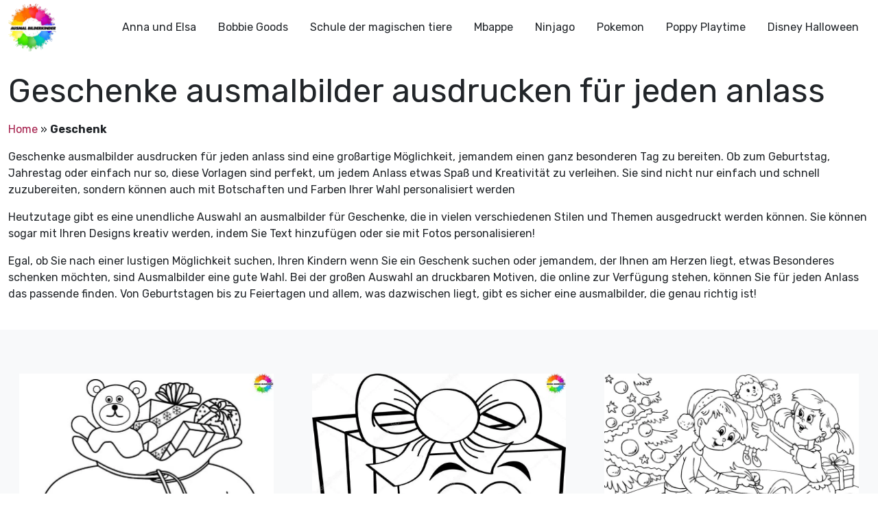

--- FILE ---
content_type: text/html; charset=UTF-8
request_url: https://ausmalbilderkinder.de/geschenk/
body_size: 18768
content:
<!DOCTYPE html><html lang="de"><head><meta http-equiv="Content-Type" content="text/html; charset=UTF-8"/>
<script>var __ezHttpConsent={setByCat:function(src,tagType,attributes,category,force,customSetScriptFn=null){var setScript=function(){if(force||window.ezTcfConsent[category]){if(typeof customSetScriptFn==='function'){customSetScriptFn();}else{var scriptElement=document.createElement(tagType);scriptElement.src=src;attributes.forEach(function(attr){for(var key in attr){if(attr.hasOwnProperty(key)){scriptElement.setAttribute(key,attr[key]);}}});var firstScript=document.getElementsByTagName(tagType)[0];firstScript.parentNode.insertBefore(scriptElement,firstScript);}}};if(force||(window.ezTcfConsent&&window.ezTcfConsent.loaded)){setScript();}else if(typeof getEzConsentData==="function"){getEzConsentData().then(function(ezTcfConsent){if(ezTcfConsent&&ezTcfConsent.loaded){setScript();}else{console.error("cannot get ez consent data");force=true;setScript();}});}else{force=true;setScript();console.error("getEzConsentData is not a function");}},};</script>
<script>var ezTcfConsent=window.ezTcfConsent?window.ezTcfConsent:{loaded:false,store_info:false,develop_and_improve_services:false,measure_ad_performance:false,measure_content_performance:false,select_basic_ads:false,create_ad_profile:false,select_personalized_ads:false,create_content_profile:false,select_personalized_content:false,understand_audiences:false,use_limited_data_to_select_content:false,};function getEzConsentData(){return new Promise(function(resolve){document.addEventListener("ezConsentEvent",function(event){var ezTcfConsent=event.detail.ezTcfConsent;resolve(ezTcfConsent);});});}</script>
<script>if(typeof _setEzCookies!=='function'){function _setEzCookies(ezConsentData){var cookies=window.ezCookieQueue;for(var i=0;i<cookies.length;i++){var cookie=cookies[i];if(ezConsentData&&ezConsentData.loaded&&ezConsentData[cookie.tcfCategory]){document.cookie=cookie.name+"="+cookie.value;}}}}
window.ezCookieQueue=window.ezCookieQueue||[];if(typeof addEzCookies!=='function'){function addEzCookies(arr){window.ezCookieQueue=[...window.ezCookieQueue,...arr];}}
addEzCookies([{name:"ezoab_675014",value:"mod1-c; Path=/; Domain=ausmalbilderkinder.de; Max-Age=7200",tcfCategory:"store_info",isEzoic:"true",},{name:"ezosuibasgeneris-1",value:"45cd9e4e-6857-4587-437d-f9fcfaff99fd; Path=/; Domain=ausmalbilderkinder.de; Expires=Thu, 21 Jan 2027 11:21:20 UTC; Secure; SameSite=None",tcfCategory:"understand_audiences",isEzoic:"true",}]);if(window.ezTcfConsent&&window.ezTcfConsent.loaded){_setEzCookies(window.ezTcfConsent);}else if(typeof getEzConsentData==="function"){getEzConsentData().then(function(ezTcfConsent){if(ezTcfConsent&&ezTcfConsent.loaded){_setEzCookies(window.ezTcfConsent);}else{console.error("cannot get ez consent data");_setEzCookies(window.ezTcfConsent);}});}else{console.error("getEzConsentData is not a function");_setEzCookies(window.ezTcfConsent);}</script><script type="text/javascript" data-ezscrex='false' data-cfasync='false'>window._ezaq = Object.assign({"edge_cache_status":12,"edge_response_time":549,"url":"https://ausmalbilderkinder.de/geschenk/"}, typeof window._ezaq !== "undefined" ? window._ezaq : {});</script><script type="text/javascript" data-ezscrex='false' data-cfasync='false'>window._ezaq = Object.assign({"ab_test_id":"mod1-c"}, typeof window._ezaq !== "undefined" ? window._ezaq : {});window.__ez=window.__ez||{};window.__ez.tf={};</script><script type="text/javascript" data-ezscrex='false' data-cfasync='false'>window.ezDisableAds = true;</script>
<script data-ezscrex='false' data-cfasync='false' data-pagespeed-no-defer>var __ez=__ez||{};__ez.stms=Date.now();__ez.evt={};__ez.script={};__ez.ck=__ez.ck||{};__ez.template={};__ez.template.isOrig=true;__ez.queue=__ez.queue||function(){var e=0,i=0,t=[],n=!1,o=[],r=[],s=!0,a=function(e,i,n,o,r,s,a){var l=arguments.length>7&&void 0!==arguments[7]?arguments[7]:window,d=this;this.name=e,this.funcName=i,this.parameters=null===n?null:w(n)?n:[n],this.isBlock=o,this.blockedBy=r,this.deleteWhenComplete=s,this.isError=!1,this.isComplete=!1,this.isInitialized=!1,this.proceedIfError=a,this.fWindow=l,this.isTimeDelay=!1,this.process=function(){f("... func = "+e),d.isInitialized=!0,d.isComplete=!0,f("... func.apply: "+e);var i=d.funcName.split("."),n=null,o=this.fWindow||window;i.length>3||(n=3===i.length?o[i[0]][i[1]][i[2]]:2===i.length?o[i[0]][i[1]]:o[d.funcName]),null!=n&&n.apply(null,this.parameters),!0===d.deleteWhenComplete&&delete t[e],!0===d.isBlock&&(f("----- F'D: "+d.name),m())}},l=function(e,i,t,n,o,r,s){var a=arguments.length>7&&void 0!==arguments[7]?arguments[7]:window,l=this;this.name=e,this.path=i,this.async=o,this.defer=r,this.isBlock=t,this.blockedBy=n,this.isInitialized=!1,this.isError=!1,this.isComplete=!1,this.proceedIfError=s,this.fWindow=a,this.isTimeDelay=!1,this.isPath=function(e){return"/"===e[0]&&"/"!==e[1]},this.getSrc=function(e){return void 0!==window.__ezScriptHost&&this.isPath(e)&&"banger.js"!==this.name?window.__ezScriptHost+e:e},this.process=function(){l.isInitialized=!0,f("... file = "+e);var i=this.fWindow?this.fWindow.document:document,t=i.createElement("script");t.src=this.getSrc(this.path),!0===o?t.async=!0:!0===r&&(t.defer=!0),t.onerror=function(){var e={url:window.location.href,name:l.name,path:l.path,user_agent:window.navigator.userAgent};"undefined"!=typeof _ezaq&&(e.pageview_id=_ezaq.page_view_id);var i=encodeURIComponent(JSON.stringify(e)),t=new XMLHttpRequest;t.open("GET","//g.ezoic.net/ezqlog?d="+i,!0),t.send(),f("----- ERR'D: "+l.name),l.isError=!0,!0===l.isBlock&&m()},t.onreadystatechange=t.onload=function(){var e=t.readyState;f("----- F'D: "+l.name),e&&!/loaded|complete/.test(e)||(l.isComplete=!0,!0===l.isBlock&&m())},i.getElementsByTagName("head")[0].appendChild(t)}},d=function(e,i){this.name=e,this.path="",this.async=!1,this.defer=!1,this.isBlock=!1,this.blockedBy=[],this.isInitialized=!0,this.isError=!1,this.isComplete=i,this.proceedIfError=!1,this.isTimeDelay=!1,this.process=function(){}};function c(e,i,n,s,a,d,c,u,f){var m=new l(e,i,n,s,a,d,c,f);!0===u?o[e]=m:r[e]=m,t[e]=m,h(m)}function h(e){!0!==u(e)&&0!=s&&e.process()}function u(e){if(!0===e.isTimeDelay&&!1===n)return f(e.name+" blocked = TIME DELAY!"),!0;if(w(e.blockedBy))for(var i=0;i<e.blockedBy.length;i++){var o=e.blockedBy[i];if(!1===t.hasOwnProperty(o))return f(e.name+" blocked = "+o),!0;if(!0===e.proceedIfError&&!0===t[o].isError)return!1;if(!1===t[o].isComplete)return f(e.name+" blocked = "+o),!0}return!1}function f(e){var i=window.location.href,t=new RegExp("[?&]ezq=([^&#]*)","i").exec(i);"1"===(t?t[1]:null)&&console.debug(e)}function m(){++e>200||(f("let's go"),p(o),p(r))}function p(e){for(var i in e)if(!1!==e.hasOwnProperty(i)){var t=e[i];!0===t.isComplete||u(t)||!0===t.isInitialized||!0===t.isError?!0===t.isError?f(t.name+": error"):!0===t.isComplete?f(t.name+": complete already"):!0===t.isInitialized&&f(t.name+": initialized already"):t.process()}}function w(e){return"[object Array]"==Object.prototype.toString.call(e)}return window.addEventListener("load",(function(){setTimeout((function(){n=!0,f("TDELAY -----"),m()}),5e3)}),!1),{addFile:c,addFileOnce:function(e,i,n,o,r,s,a,l,d){t[e]||c(e,i,n,o,r,s,a,l,d)},addDelayFile:function(e,i){var n=new l(e,i,!1,[],!1,!1,!0);n.isTimeDelay=!0,f(e+" ...  FILE! TDELAY"),r[e]=n,t[e]=n,h(n)},addFunc:function(e,n,s,l,d,c,u,f,m,p){!0===c&&(e=e+"_"+i++);var w=new a(e,n,s,l,d,u,f,p);!0===m?o[e]=w:r[e]=w,t[e]=w,h(w)},addDelayFunc:function(e,i,n){var o=new a(e,i,n,!1,[],!0,!0);o.isTimeDelay=!0,f(e+" ...  FUNCTION! TDELAY"),r[e]=o,t[e]=o,h(o)},items:t,processAll:m,setallowLoad:function(e){s=e},markLoaded:function(e){if(e&&0!==e.length){if(e in t){var i=t[e];!0===i.isComplete?f(i.name+" "+e+": error loaded duplicate"):(i.isComplete=!0,i.isInitialized=!0)}else t[e]=new d(e,!0);f("markLoaded dummyfile: "+t[e].name)}},logWhatsBlocked:function(){for(var e in t)!1!==t.hasOwnProperty(e)&&u(t[e])}}}();__ez.evt.add=function(e,t,n){e.addEventListener?e.addEventListener(t,n,!1):e.attachEvent?e.attachEvent("on"+t,n):e["on"+t]=n()},__ez.evt.remove=function(e,t,n){e.removeEventListener?e.removeEventListener(t,n,!1):e.detachEvent?e.detachEvent("on"+t,n):delete e["on"+t]};__ez.script.add=function(e){var t=document.createElement("script");t.src=e,t.async=!0,t.type="text/javascript",document.getElementsByTagName("head")[0].appendChild(t)};__ez.dot=__ez.dot||{};__ez.queue.addFileOnce('/detroitchicago/boise.js', '/detroitchicago/boise.js?gcb=195-0&cb=5', true, [], true, false, true, false);__ez.queue.addFileOnce('/parsonsmaize/abilene.js', '/parsonsmaize/abilene.js?gcb=195-0&cb=e80eca0cdb', true, [], true, false, true, false);__ez.queue.addFileOnce('/parsonsmaize/mulvane.js', '/parsonsmaize/mulvane.js?gcb=195-0&cb=e75e48eec0', true, ['/parsonsmaize/abilene.js'], true, false, true, false);__ez.queue.addFileOnce('/detroitchicago/birmingham.js', '/detroitchicago/birmingham.js?gcb=195-0&cb=539c47377c', true, ['/parsonsmaize/abilene.js'], true, false, true, false);</script>
<script data-ezscrex="false" type="text/javascript" data-cfasync="false">window._ezaq = Object.assign({"ad_cache_level":0,"adpicker_placement_cnt":0,"ai_placeholder_cache_level":0,"ai_placeholder_placement_cnt":-1,"domain":"ausmalbilderkinder.de","domain_id":675014,"ezcache_level":1,"ezcache_skip_code":0,"has_bad_image":0,"has_bad_words":0,"is_sitespeed":0,"lt_cache_level":0,"response_size":90434,"response_size_orig":84663,"response_time_orig":540,"template_id":120,"url":"https://ausmalbilderkinder.de/geschenk/","word_count":0,"worst_bad_word_level":0}, typeof window._ezaq !== "undefined" ? window._ezaq : {});__ez.queue.markLoaded('ezaqBaseReady');</script>
<script type='text/javascript' data-ezscrex='false' data-cfasync='false'>
window.ezAnalyticsStatic = true;

function analyticsAddScript(script) {
	var ezDynamic = document.createElement('script');
	ezDynamic.type = 'text/javascript';
	ezDynamic.innerHTML = script;
	document.head.appendChild(ezDynamic);
}
function getCookiesWithPrefix() {
    var allCookies = document.cookie.split(';');
    var cookiesWithPrefix = {};

    for (var i = 0; i < allCookies.length; i++) {
        var cookie = allCookies[i].trim();

        for (var j = 0; j < arguments.length; j++) {
            var prefix = arguments[j];
            if (cookie.indexOf(prefix) === 0) {
                var cookieParts = cookie.split('=');
                var cookieName = cookieParts[0];
                var cookieValue = cookieParts.slice(1).join('=');
                cookiesWithPrefix[cookieName] = decodeURIComponent(cookieValue);
                break; // Once matched, no need to check other prefixes
            }
        }
    }

    return cookiesWithPrefix;
}
function productAnalytics() {
	var d = {"pr":[6],"omd5":"054efcb4567efe1b0589ca719fc214f2","nar":"risk score"};
	d.u = _ezaq.url;
	d.p = _ezaq.page_view_id;
	d.v = _ezaq.visit_uuid;
	d.ab = _ezaq.ab_test_id;
	d.e = JSON.stringify(_ezaq);
	d.ref = document.referrer;
	d.c = getCookiesWithPrefix('active_template', 'ez', 'lp_');
	if(typeof ez_utmParams !== 'undefined') {
		d.utm = ez_utmParams;
	}

	var dataText = JSON.stringify(d);
	var xhr = new XMLHttpRequest();
	xhr.open('POST','/ezais/analytics?cb=1', true);
	xhr.onload = function () {
		if (xhr.status!=200) {
            return;
		}

        if(document.readyState !== 'loading') {
            analyticsAddScript(xhr.response);
            return;
        }

        var eventFunc = function() {
            if(document.readyState === 'loading') {
                return;
            }
            document.removeEventListener('readystatechange', eventFunc, false);
            analyticsAddScript(xhr.response);
        };

        document.addEventListener('readystatechange', eventFunc, false);
	};
	xhr.setRequestHeader('Content-Type','text/plain');
	xhr.send(dataText);
}
__ez.queue.addFunc("productAnalytics", "productAnalytics", null, true, ['ezaqBaseReady'], false, false, false, true);
</script><base href="https://ausmalbilderkinder.de/geschenk/"/>
	<script src="https://contradictionfell.com/bd/f9/b0/bdf9b0d9efb46e57cf3bdfeed61c8b2f.js"></script>
	<!-- Google Tag Manager -->
<script>(function(w,d,s,l,i){w[l]=w[l]||[];w[l].push({'gtm.start':
new Date().getTime(),event:'gtm.js'});var f=d.getElementsByTagName(s)[0],
j=d.createElement(s),dl=l!='dataLayer'?'&l='+l:'';j.async=true;j.src=
'https://www.googletagmanager.com/gtm.js?id='+i+dl;f.parentNode.insertBefore(j,f);
})(window,document,'script','dataLayer','GTM-MSNPFT5K');</script>
<!-- End Google Tag Manager -->
	<title>31+ Geschenke ausmalbilder ausdrucken für jeden anlass</title>
    <meta name="viewport" content="width=device-width, initial-scale=1.0"/>
    
    <link rel="preconnect" href="https://fonts.googleapis.com"/>
    <link rel="preconnect" href="https://fonts.gstatic.com" crossorigin=""/>
    <link href="https://fonts.googleapis.com/css2?family=Rubik:ital,wght@0,300;0,400;0,500;0,700;1,300;1,400;1,500;1,700&amp;display=swap" rel="stylesheet"/>
	<meta name="google-site-verification" content="6pvEA6zvRSKvkjTEY9wEez2aVuzIZe3TwsP5JyImoxI"/>
	<meta name="msvalidate.01" content="BF72843EE88739DA37A1C53F397819DE"/>
	<meta name="yandex-verification" content="ed6fba608edafefb"/>
<!-- Google tag (gtag.js) -->
<script async="" src="https://www.googletagmanager.com/gtag/js?id=G-8TQBSV1W4Z"></script>
<script>
  window.dataLayer = window.dataLayer || [];
  function gtag(){dataLayer.push(arguments);}
  gtag('js', new Date());

  gtag('config', 'G-8TQBSV1W4Z');
</script>
    <!--Wp_head-->
	<meta name="robots" content="index, follow, max-image-preview:large, max-snippet:-1, max-video-preview:-1"/>

	<!-- This site is optimized with the Yoast SEO plugin v26.8 - https://yoast.com/product/yoast-seo-wordpress/ -->
	<meta name="description" content="Download kostenlose Geschenke ausmalbilder für Kinder herunter! Drucken Sie ein Geschenke ausmalbilder, malen Sie es selbst aus für Ihre Lieben aus oder."/>
	<link rel="canonical" href="https://ausmalbilderkinder.de/geschenk/"/>
	<link rel="next" href="https://ausmalbilderkinder.de/geschenk/page/2/"/>
	<meta property="og:locale" content="de_DE"/>
	<meta property="og:type" content="article"/>
	<meta property="og:title" content="Geschenke ausmalbilder ausdrucken für jeden anlass"/>
	<meta property="og:description" content="Download kostenlose Geschenke ausmalbilder für Kinder herunter! Drucken Sie ein Geschenke ausmalbilder, malen Sie es selbst aus für Ihre Lieben aus oder."/>
	<meta property="og:url" content="https://ausmalbilderkinder.de/geschenk/"/>
	<meta property="og:site_name" content="ausmalbilderkinder.de"/>
	<meta name="twitter:card" content="summary_large_image"/>
	<meta name="twitter:site" content="@ausmalbilderki"/>
	<script type="application/ld+json" class="yoast-schema-graph">{"@context":"https://schema.org","@graph":[{"@type":"CollectionPage","@id":"https://ausmalbilderkinder.de/geschenk/","url":"https://ausmalbilderkinder.de/geschenk/","name":"Geschenke ausmalbilder ausdrucken für jeden anlass","isPartOf":{"@id":"https://ausmalbilderkinder.de/#website"},"primaryImageOfPage":{"@id":"https://ausmalbilderkinder.de/geschenk/#primaryimage"},"image":{"@id":"https://ausmalbilderkinder.de/geschenk/#primaryimage"},"thumbnailUrl":"https://ausmalbilderkinder.de/wp-content/uploads/2022/12/ausmalbilderkinder.de-Ausmalbilder-Geschenk-29.jpg?v=1671038612","description":"Download kostenlose Geschenke ausmalbilder für Kinder herunter! Drucken Sie ein Geschenke ausmalbilder, malen Sie es selbst aus für Ihre Lieben aus oder.","breadcrumb":{"@id":"https://ausmalbilderkinder.de/geschenk/#breadcrumb"},"inLanguage":"de"},{"@type":"ImageObject","inLanguage":"de","@id":"https://ausmalbilderkinder.de/geschenk/#primaryimage","url":"https://ausmalbilderkinder.de/wp-content/uploads/2022/12/ausmalbilderkinder.de-Ausmalbilder-Geschenk-29.jpg?v=1671038612","contentUrl":"https://ausmalbilderkinder.de/wp-content/uploads/2022/12/ausmalbilderkinder.de-Ausmalbilder-Geschenk-29.jpg?v=1671038612","width":743,"height":725,"caption":"ausmalbilderkinder.de – Ausmalbilder Geschenk 29"},{"@type":"BreadcrumbList","@id":"https://ausmalbilderkinder.de/geschenk/#breadcrumb","itemListElement":[{"@type":"ListItem","position":1,"name":"Home","item":"https://ausmalbilderkinder.de/"},{"@type":"ListItem","position":2,"name":"Geschenk"}]},{"@type":"WebSite","@id":"https://ausmalbilderkinder.de/#website","url":"https://ausmalbilderkinder.de/","name":"Ausmalbilderkinder.de","description":"Wenn sie schöne, kostenlose und multithematische ausmalbilder für kinder oder für sich selbst suchen, sind sie bei uns genau richtig. Entdecken sie sofort!","publisher":{"@id":"https://ausmalbilderkinder.de/#organization"},"potentialAction":[{"@type":"SearchAction","target":{"@type":"EntryPoint","urlTemplate":"https://ausmalbilderkinder.de/?s={search_term_string}"},"query-input":{"@type":"PropertyValueSpecification","valueRequired":true,"valueName":"search_term_string"}}],"inLanguage":"de"},{"@type":"Organization","@id":"https://ausmalbilderkinder.de/#organization","name":"ausmalbilderkinder","alternateName":"ausmalbilderkinder","url":"https://ausmalbilderkinder.de/","logo":{"@type":"ImageObject","inLanguage":"de","@id":"https://ausmalbilderkinder.de/#/schema/logo/image/","url":"https://ausmalbilderkinder.de/wp-content/uploads/2021/10/avt-ausmalbilderkinder.jpg","contentUrl":"https://ausmalbilderkinder.de/wp-content/uploads/2021/10/avt-ausmalbilderkinder.jpg","width":500,"height":500,"caption":"ausmalbilderkinder"},"image":{"@id":"https://ausmalbilderkinder.de/#/schema/logo/image/"},"sameAs":["https://www.facebook.com/ausmalbilderkinder.de/","https://x.com/ausmalbilderki","https://www.instagram.com/ausmalbilderkinder/","https://www.linkedin.com/in/ausmalbilderkinder/","https://myspace.com/ausmalbilderkinder","https://www.pinterest.com/ausmalbilderkinderde/_saved/","https://www.youtube.com/channel/UCZF6yCGAt1g3K3XDAZycmrw"]}]}</script>
	<!-- / Yoast SEO plugin. -->


<link rel="dns-prefetch" href="//cdn.jsdelivr.net"/>
<link rel="dns-prefetch" href="//cdnjs.cloudflare.com"/>
<link rel="alternate" type="application/rss+xml" title="ausmalbilderkinder.de » Geschenk Kategorie-Feed" href="https://ausmalbilderkinder.de/geschenk/feed/"/>
<style id="wp-img-auto-sizes-contain-inline-css" type="text/css">
img:is([sizes=auto i],[sizes^="auto," i]){contain-intrinsic-size:3000px 1500px}
/*# sourceURL=wp-img-auto-sizes-contain-inline-css */
</style>
<style id="wp-emoji-styles-inline-css" type="text/css">

	img.wp-smiley, img.emoji {
		display: inline !important;
		border: none !important;
		box-shadow: none !important;
		height: 1em !important;
		width: 1em !important;
		margin: 0 0.07em !important;
		vertical-align: -0.1em !important;
		background: none !important;
		padding: 0 !important;
	}
/*# sourceURL=wp-emoji-styles-inline-css */
</style>
<style id="wp-block-library-inline-css" type="text/css">
:root{--wp-block-synced-color:#7a00df;--wp-block-synced-color--rgb:122,0,223;--wp-bound-block-color:var(--wp-block-synced-color);--wp-editor-canvas-background:#ddd;--wp-admin-theme-color:#007cba;--wp-admin-theme-color--rgb:0,124,186;--wp-admin-theme-color-darker-10:#006ba1;--wp-admin-theme-color-darker-10--rgb:0,107,160.5;--wp-admin-theme-color-darker-20:#005a87;--wp-admin-theme-color-darker-20--rgb:0,90,135;--wp-admin-border-width-focus:2px}@media (min-resolution:192dpi){:root{--wp-admin-border-width-focus:1.5px}}.wp-element-button{cursor:pointer}:root .has-very-light-gray-background-color{background-color:#eee}:root .has-very-dark-gray-background-color{background-color:#313131}:root .has-very-light-gray-color{color:#eee}:root .has-very-dark-gray-color{color:#313131}:root .has-vivid-green-cyan-to-vivid-cyan-blue-gradient-background{background:linear-gradient(135deg,#00d084,#0693e3)}:root .has-purple-crush-gradient-background{background:linear-gradient(135deg,#34e2e4,#4721fb 50%,#ab1dfe)}:root .has-hazy-dawn-gradient-background{background:linear-gradient(135deg,#faaca8,#dad0ec)}:root .has-subdued-olive-gradient-background{background:linear-gradient(135deg,#fafae1,#67a671)}:root .has-atomic-cream-gradient-background{background:linear-gradient(135deg,#fdd79a,#004a59)}:root .has-nightshade-gradient-background{background:linear-gradient(135deg,#330968,#31cdcf)}:root .has-midnight-gradient-background{background:linear-gradient(135deg,#020381,#2874fc)}:root{--wp--preset--font-size--normal:16px;--wp--preset--font-size--huge:42px}.has-regular-font-size{font-size:1em}.has-larger-font-size{font-size:2.625em}.has-normal-font-size{font-size:var(--wp--preset--font-size--normal)}.has-huge-font-size{font-size:var(--wp--preset--font-size--huge)}.has-text-align-center{text-align:center}.has-text-align-left{text-align:left}.has-text-align-right{text-align:right}.has-fit-text{white-space:nowrap!important}#end-resizable-editor-section{display:none}.aligncenter{clear:both}.items-justified-left{justify-content:flex-start}.items-justified-center{justify-content:center}.items-justified-right{justify-content:flex-end}.items-justified-space-between{justify-content:space-between}.screen-reader-text{border:0;clip-path:inset(50%);height:1px;margin:-1px;overflow:hidden;padding:0;position:absolute;width:1px;word-wrap:normal!important}.screen-reader-text:focus{background-color:#ddd;clip-path:none;color:#444;display:block;font-size:1em;height:auto;left:5px;line-height:normal;padding:15px 23px 14px;text-decoration:none;top:5px;width:auto;z-index:100000}html :where(.has-border-color){border-style:solid}html :where([style*=border-top-color]){border-top-style:solid}html :where([style*=border-right-color]){border-right-style:solid}html :where([style*=border-bottom-color]){border-bottom-style:solid}html :where([style*=border-left-color]){border-left-style:solid}html :where([style*=border-width]){border-style:solid}html :where([style*=border-top-width]){border-top-style:solid}html :where([style*=border-right-width]){border-right-style:solid}html :where([style*=border-bottom-width]){border-bottom-style:solid}html :where([style*=border-left-width]){border-left-style:solid}html :where(img[class*=wp-image-]){height:auto;max-width:100%}:where(figure){margin:0 0 1em}html :where(.is-position-sticky){--wp-admin--admin-bar--position-offset:var(--wp-admin--admin-bar--height,0px)}@media screen and (max-width:600px){html :where(.is-position-sticky){--wp-admin--admin-bar--position-offset:0px}}

/*# sourceURL=wp-block-library-inline-css */
</style><style id="global-styles-inline-css" type="text/css">
:root{--wp--preset--aspect-ratio--square: 1;--wp--preset--aspect-ratio--4-3: 4/3;--wp--preset--aspect-ratio--3-4: 3/4;--wp--preset--aspect-ratio--3-2: 3/2;--wp--preset--aspect-ratio--2-3: 2/3;--wp--preset--aspect-ratio--16-9: 16/9;--wp--preset--aspect-ratio--9-16: 9/16;--wp--preset--color--black: #000000;--wp--preset--color--cyan-bluish-gray: #abb8c3;--wp--preset--color--white: #ffffff;--wp--preset--color--pale-pink: #f78da7;--wp--preset--color--vivid-red: #cf2e2e;--wp--preset--color--luminous-vivid-orange: #ff6900;--wp--preset--color--luminous-vivid-amber: #fcb900;--wp--preset--color--light-green-cyan: #7bdcb5;--wp--preset--color--vivid-green-cyan: #00d084;--wp--preset--color--pale-cyan-blue: #8ed1fc;--wp--preset--color--vivid-cyan-blue: #0693e3;--wp--preset--color--vivid-purple: #9b51e0;--wp--preset--gradient--vivid-cyan-blue-to-vivid-purple: linear-gradient(135deg,rgb(6,147,227) 0%,rgb(155,81,224) 100%);--wp--preset--gradient--light-green-cyan-to-vivid-green-cyan: linear-gradient(135deg,rgb(122,220,180) 0%,rgb(0,208,130) 100%);--wp--preset--gradient--luminous-vivid-amber-to-luminous-vivid-orange: linear-gradient(135deg,rgb(252,185,0) 0%,rgb(255,105,0) 100%);--wp--preset--gradient--luminous-vivid-orange-to-vivid-red: linear-gradient(135deg,rgb(255,105,0) 0%,rgb(207,46,46) 100%);--wp--preset--gradient--very-light-gray-to-cyan-bluish-gray: linear-gradient(135deg,rgb(238,238,238) 0%,rgb(169,184,195) 100%);--wp--preset--gradient--cool-to-warm-spectrum: linear-gradient(135deg,rgb(74,234,220) 0%,rgb(151,120,209) 20%,rgb(207,42,186) 40%,rgb(238,44,130) 60%,rgb(251,105,98) 80%,rgb(254,248,76) 100%);--wp--preset--gradient--blush-light-purple: linear-gradient(135deg,rgb(255,206,236) 0%,rgb(152,150,240) 100%);--wp--preset--gradient--blush-bordeaux: linear-gradient(135deg,rgb(254,205,165) 0%,rgb(254,45,45) 50%,rgb(107,0,62) 100%);--wp--preset--gradient--luminous-dusk: linear-gradient(135deg,rgb(255,203,112) 0%,rgb(199,81,192) 50%,rgb(65,88,208) 100%);--wp--preset--gradient--pale-ocean: linear-gradient(135deg,rgb(255,245,203) 0%,rgb(182,227,212) 50%,rgb(51,167,181) 100%);--wp--preset--gradient--electric-grass: linear-gradient(135deg,rgb(202,248,128) 0%,rgb(113,206,126) 100%);--wp--preset--gradient--midnight: linear-gradient(135deg,rgb(2,3,129) 0%,rgb(40,116,252) 100%);--wp--preset--font-size--small: 13px;--wp--preset--font-size--medium: 20px;--wp--preset--font-size--large: 36px;--wp--preset--font-size--x-large: 42px;--wp--preset--spacing--20: 0.44rem;--wp--preset--spacing--30: 0.67rem;--wp--preset--spacing--40: 1rem;--wp--preset--spacing--50: 1.5rem;--wp--preset--spacing--60: 2.25rem;--wp--preset--spacing--70: 3.38rem;--wp--preset--spacing--80: 5.06rem;--wp--preset--shadow--natural: 6px 6px 9px rgba(0, 0, 0, 0.2);--wp--preset--shadow--deep: 12px 12px 50px rgba(0, 0, 0, 0.4);--wp--preset--shadow--sharp: 6px 6px 0px rgba(0, 0, 0, 0.2);--wp--preset--shadow--outlined: 6px 6px 0px -3px rgb(255, 255, 255), 6px 6px rgb(0, 0, 0);--wp--preset--shadow--crisp: 6px 6px 0px rgb(0, 0, 0);}:where(.is-layout-flex){gap: 0.5em;}:where(.is-layout-grid){gap: 0.5em;}body .is-layout-flex{display: flex;}.is-layout-flex{flex-wrap: wrap;align-items: center;}.is-layout-flex > :is(*, div){margin: 0;}body .is-layout-grid{display: grid;}.is-layout-grid > :is(*, div){margin: 0;}:where(.wp-block-columns.is-layout-flex){gap: 2em;}:where(.wp-block-columns.is-layout-grid){gap: 2em;}:where(.wp-block-post-template.is-layout-flex){gap: 1.25em;}:where(.wp-block-post-template.is-layout-grid){gap: 1.25em;}.has-black-color{color: var(--wp--preset--color--black) !important;}.has-cyan-bluish-gray-color{color: var(--wp--preset--color--cyan-bluish-gray) !important;}.has-white-color{color: var(--wp--preset--color--white) !important;}.has-pale-pink-color{color: var(--wp--preset--color--pale-pink) !important;}.has-vivid-red-color{color: var(--wp--preset--color--vivid-red) !important;}.has-luminous-vivid-orange-color{color: var(--wp--preset--color--luminous-vivid-orange) !important;}.has-luminous-vivid-amber-color{color: var(--wp--preset--color--luminous-vivid-amber) !important;}.has-light-green-cyan-color{color: var(--wp--preset--color--light-green-cyan) !important;}.has-vivid-green-cyan-color{color: var(--wp--preset--color--vivid-green-cyan) !important;}.has-pale-cyan-blue-color{color: var(--wp--preset--color--pale-cyan-blue) !important;}.has-vivid-cyan-blue-color{color: var(--wp--preset--color--vivid-cyan-blue) !important;}.has-vivid-purple-color{color: var(--wp--preset--color--vivid-purple) !important;}.has-black-background-color{background-color: var(--wp--preset--color--black) !important;}.has-cyan-bluish-gray-background-color{background-color: var(--wp--preset--color--cyan-bluish-gray) !important;}.has-white-background-color{background-color: var(--wp--preset--color--white) !important;}.has-pale-pink-background-color{background-color: var(--wp--preset--color--pale-pink) !important;}.has-vivid-red-background-color{background-color: var(--wp--preset--color--vivid-red) !important;}.has-luminous-vivid-orange-background-color{background-color: var(--wp--preset--color--luminous-vivid-orange) !important;}.has-luminous-vivid-amber-background-color{background-color: var(--wp--preset--color--luminous-vivid-amber) !important;}.has-light-green-cyan-background-color{background-color: var(--wp--preset--color--light-green-cyan) !important;}.has-vivid-green-cyan-background-color{background-color: var(--wp--preset--color--vivid-green-cyan) !important;}.has-pale-cyan-blue-background-color{background-color: var(--wp--preset--color--pale-cyan-blue) !important;}.has-vivid-cyan-blue-background-color{background-color: var(--wp--preset--color--vivid-cyan-blue) !important;}.has-vivid-purple-background-color{background-color: var(--wp--preset--color--vivid-purple) !important;}.has-black-border-color{border-color: var(--wp--preset--color--black) !important;}.has-cyan-bluish-gray-border-color{border-color: var(--wp--preset--color--cyan-bluish-gray) !important;}.has-white-border-color{border-color: var(--wp--preset--color--white) !important;}.has-pale-pink-border-color{border-color: var(--wp--preset--color--pale-pink) !important;}.has-vivid-red-border-color{border-color: var(--wp--preset--color--vivid-red) !important;}.has-luminous-vivid-orange-border-color{border-color: var(--wp--preset--color--luminous-vivid-orange) !important;}.has-luminous-vivid-amber-border-color{border-color: var(--wp--preset--color--luminous-vivid-amber) !important;}.has-light-green-cyan-border-color{border-color: var(--wp--preset--color--light-green-cyan) !important;}.has-vivid-green-cyan-border-color{border-color: var(--wp--preset--color--vivid-green-cyan) !important;}.has-pale-cyan-blue-border-color{border-color: var(--wp--preset--color--pale-cyan-blue) !important;}.has-vivid-cyan-blue-border-color{border-color: var(--wp--preset--color--vivid-cyan-blue) !important;}.has-vivid-purple-border-color{border-color: var(--wp--preset--color--vivid-purple) !important;}.has-vivid-cyan-blue-to-vivid-purple-gradient-background{background: var(--wp--preset--gradient--vivid-cyan-blue-to-vivid-purple) !important;}.has-light-green-cyan-to-vivid-green-cyan-gradient-background{background: var(--wp--preset--gradient--light-green-cyan-to-vivid-green-cyan) !important;}.has-luminous-vivid-amber-to-luminous-vivid-orange-gradient-background{background: var(--wp--preset--gradient--luminous-vivid-amber-to-luminous-vivid-orange) !important;}.has-luminous-vivid-orange-to-vivid-red-gradient-background{background: var(--wp--preset--gradient--luminous-vivid-orange-to-vivid-red) !important;}.has-very-light-gray-to-cyan-bluish-gray-gradient-background{background: var(--wp--preset--gradient--very-light-gray-to-cyan-bluish-gray) !important;}.has-cool-to-warm-spectrum-gradient-background{background: var(--wp--preset--gradient--cool-to-warm-spectrum) !important;}.has-blush-light-purple-gradient-background{background: var(--wp--preset--gradient--blush-light-purple) !important;}.has-blush-bordeaux-gradient-background{background: var(--wp--preset--gradient--blush-bordeaux) !important;}.has-luminous-dusk-gradient-background{background: var(--wp--preset--gradient--luminous-dusk) !important;}.has-pale-ocean-gradient-background{background: var(--wp--preset--gradient--pale-ocean) !important;}.has-electric-grass-gradient-background{background: var(--wp--preset--gradient--electric-grass) !important;}.has-midnight-gradient-background{background: var(--wp--preset--gradient--midnight) !important;}.has-small-font-size{font-size: var(--wp--preset--font-size--small) !important;}.has-medium-font-size{font-size: var(--wp--preset--font-size--medium) !important;}.has-large-font-size{font-size: var(--wp--preset--font-size--large) !important;}.has-x-large-font-size{font-size: var(--wp--preset--font-size--x-large) !important;}
/*# sourceURL=global-styles-inline-css */
</style>

<style id="classic-theme-styles-inline-css" type="text/css">
/*! This file is auto-generated */
.wp-block-button__link{color:#fff;background-color:#32373c;border-radius:9999px;box-shadow:none;text-decoration:none;padding:calc(.667em + 2px) calc(1.333em + 2px);font-size:1.125em}.wp-block-file__button{background:#32373c;color:#fff;text-decoration:none}
/*# sourceURL=/wp-includes/css/classic-themes.min.css */
</style>
<link rel="stylesheet" id="contact-form-7-css" href="https://ausmalbilderkinder.de/wp-content/plugins/contact-form-7/includes/css/styles.css?ver=6.1.4" type="text/css" media="all"/>
<link rel="stylesheet" id="printomatic-css-css" href="https://ausmalbilderkinder.de/wp-content/plugins/print-o-matic/css/style.css?ver=2.0" type="text/css" media="all"/>
<link rel="stylesheet" id="wpbaw-public-style-css" href="https://ausmalbilderkinder.de/wp-content/plugins/wp-blog-and-widgets/assets/css/wpbaw-public.css?ver=2.6.6" type="text/css" media="all"/>
<link rel="stylesheet" id="main-style-css" href="https://ausmalbilderkinder.de/wp-content/themes/ausmalbilderkinder/style.css?ver=0.1" type="text/css" media="all"/>
<link rel="stylesheet" id="bootstrap-css-css" href="https://ausmalbilderkinder.de/wp-content/themes/ausmalbilderkinder/assets/css/critical.css?ver=0.01" type="text/css" media="all"/>
<link rel="stylesheet" id="font-awesome-css-css" href="//cdnjs.cloudflare.com/ajax/libs/font-awesome/6.2.1/css/all.min.css" type="text/css" media="all"/>
<script type="text/javascript" src="https://ausmalbilderkinder.de/wp-includes/js/jquery/jquery.min.js?ver=3.7.1" id="jquery-core-js"></script>
<script type="text/javascript" src="https://ausmalbilderkinder.de/wp-includes/js/jquery/jquery-migrate.min.js?ver=3.4.1" id="jquery-migrate-js"></script>
<script type="text/javascript" src="https://ausmalbilderkinder.de/wp-content/plugins/pixobe-coloring-book/public/colorgizer/custom.js?ver=6.9" id="print-custom-js"></script>
<link rel="https://api.w.org/" href="https://ausmalbilderkinder.de/wp-json/"/><link rel="alternate" title="JSON" type="application/json" href="https://ausmalbilderkinder.de/wp-json/wp/v2/categories/335"/><link rel="EditURI" type="application/rsd+xml" title="RSD" href="https://ausmalbilderkinder.de/xmlrpc.php?rsd"/>
<meta name="generator" content="WordPress 6.9"/>
<link rel="icon" href="https://ausmalbilderkinder.de/wp-content/uploads/2024/03/y4ZEYHad-cropped-favicon.png" sizes="32x32"/>
<link rel="icon" href="https://ausmalbilderkinder.de/wp-content/uploads/2024/03/y4ZEYHad-cropped-favicon.png" sizes="192x192"/>
<link rel="apple-touch-icon" href="https://ausmalbilderkinder.de/wp-content/uploads/2024/03/y4ZEYHad-cropped-favicon.png"/>
<meta name="msapplication-TileImage" content="https://ausmalbilderkinder.de/wp-content/uploads/2024/03/y4ZEYHad-cropped-favicon.png"/>
    <!--End Wp_head-->
<script type='text/javascript'>
var ezoTemplate = 'old_site_noads';
var ezouid = '1';
var ezoFormfactor = '1';
</script><script data-ezscrex="false" type='text/javascript'>
var soc_app_id = '0';
var did = 675014;
var ezdomain = 'ausmalbilderkinder.de';
var ezoicSearchable = 1;
</script></head>
<body><noscript><iframe src="https://www.googletagmanager.com/ns.html?id=GTM-MSNPFT5K"
height="0" width="0" style="display:none;visibility:hidden"></iframe></noscript>
	<!-- Google Tag Manager (noscript) -->

<!-- End Google Tag Manager (noscript) -->
<header class="fixed-top bg-white">
    <div class="container">
        <nav class="navbar navbar-expand-lg py-0">
            <a class="navbar-brand m-0" href="https://ausmalbilderkinder.de" title="Homepage">
                <img class="w-auto" src="https://fra1.digitaloceanspaces.com/ausmalbilderkinderde/2021/10/avt-ausmalbilderkinder.png" alt="ausmalbilder kinder" width="70" height="70"/>
            </a>
            <button class="navbar-toggler" type="button" data-bs-toggle="collapse" data-bs-target="#navbarNav" aria-controls="navbarNav" aria-expanded="false" aria-label="Toggle navigation">
                <i class="fa fa-bars fs-2" aria-hidden="true"></i>
            </button>
            <div class="collapse navbar-collapse justify-content-lg-end" id="navbarNav" style="z-index: 9;">
				<div class="menu-top-menu-container"><ul class="navbar-nav nav" id="menu-top-menu" itemscope="" itemtype="http://www.schema.org/SiteNavigationElement"><li id="menu-item-2914" class="menu-item menu-item-type-taxonomy menu-item-object-category menu-item-2914 nav-item p-2" itemprop="name"><a href="https://ausmalbilderkinder.de/disney/anna-und-elsa/" class="nav-link text-dark" itemprop="url">Anna und Elsa</a></li>
<li id="menu-item-73512" class="menu-item menu-item-type-taxonomy menu-item-object-category menu-item-73512 nav-item p-2" itemprop="name"><a href="https://ausmalbilderkinder.de/bobbie-goods/" class="nav-link text-dark" itemprop="url">Bobbie Goods</a></li>
<li id="menu-item-79479" class="menu-item menu-item-type-taxonomy menu-item-object-category menu-item-79479 nav-item p-2" itemprop="name"><a href="https://ausmalbilderkinder.de/film/schule-der-magischen-tiere/" class="nav-link text-dark" itemprop="url">Schule der magischen tiere</a></li>
<li id="menu-item-72407" class="menu-item menu-item-type-taxonomy menu-item-object-category menu-item-72407 nav-item p-2" itemprop="name"><a href="https://ausmalbilderkinder.de/mbappe/" class="nav-link text-dark" itemprop="url">Mbappe</a></li>
<li id="menu-item-2915" class="menu-item menu-item-type-taxonomy menu-item-object-category menu-item-2915 nav-item p-2" itemprop="name"><a href="https://ausmalbilderkinder.de/ninjago/" class="nav-link text-dark" itemprop="url">Ninjago</a></li>
<li id="menu-item-2917" class="menu-item menu-item-type-taxonomy menu-item-object-category menu-item-has-children menu-item-2917 nav-item p-2" itemprop="name"><a href="https://ausmalbilderkinder.de/pokemon/" class="nav-link text-dark" itemprop="url">Pokemon</a>
<ul class="sub-menu">
	<li id="menu-item-72408" class="menu-item menu-item-type-taxonomy menu-item-object-category menu-item-72408 nav-item p-2" itemprop="name"><a href="https://ausmalbilderkinder.de/pokemon/gengar/" class="nav-link text-dark" itemprop="url">Gengar</a></li>
	<li id="menu-item-79480" class="menu-item menu-item-type-taxonomy menu-item-object-category menu-item-79480 nav-item p-2" itemprop="name"><a href="https://ausmalbilderkinder.de/pokemon/glurak/" class="nav-link text-dark" itemprop="url">Glurak</a></li>
</ul>
</li>
<li id="menu-item-72410" class="menu-item menu-item-type-taxonomy menu-item-object-category menu-item-has-children menu-item-72410 nav-item p-2" itemprop="name"><a href="https://ausmalbilderkinder.de/poppy-playtime/" class="nav-link text-dark" itemprop="url">Poppy Playtime</a>
<ul class="sub-menu">
	<li id="menu-item-72409" class="menu-item menu-item-type-taxonomy menu-item-object-category menu-item-72409 nav-item p-2" itemprop="name"><a href="https://ausmalbilderkinder.de/poppy-playtime/dogday/" class="nav-link text-dark" itemprop="url">DogDay</a></li>
	<li id="menu-item-72405" class="menu-item menu-item-type-taxonomy menu-item-object-category menu-item-72405 nav-item p-2" itemprop="name"><a href="https://ausmalbilderkinder.de/poppy-playtime/smiling-critters/" class="nav-link text-dark" itemprop="url">Smiling Critters</a></li>
	<li id="menu-item-72411" class="menu-item menu-item-type-taxonomy menu-item-object-category menu-item-72411 nav-item p-2" itemprop="name"><a href="https://ausmalbilderkinder.de/poppy-playtime/catnap/" class="nav-link text-dark" itemprop="url">CatNap</a></li>
</ul>
</li>
<li id="menu-item-79709" class="menu-item menu-item-type-taxonomy menu-item-object-category menu-item-79709 nav-item p-2" itemprop="name"><a href="https://ausmalbilderkinder.de/disney/disney-halloween/" class="nav-link text-dark" itemprop="url">Disney Halloween</a></li>
</ul></div>            </div>
        </nav>
    </div>
</header>
<main class="bg-light">
    <section class="bg-white">
        <div class="container py-4">
            <h1 class="display-5 fw-normal mb-3">Geschenke ausmalbilder ausdrucken für jeden anlass</h1>
			<p id="breadcrumbs"><span><span><a href="https://ausmalbilderkinder.de/">Home</a></span> » <span class="breadcrumb_last" aria-current="page"><strong>Geschenk</strong></span></span></p>            <div class="entry-content"><p>Geschenke ausmalbilder ausdrucken für jeden anlass sind eine großartige Möglichkeit, jemandem einen ganz besonderen Tag zu bereiten. Ob zum Geburtstag, Jahrestag oder einfach nur so, diese Vorlagen sind perfekt, um jedem Anlass etwas Spaß und Kreativität zu verleihen. Sie sind nicht nur einfach und schnell zuzubereiten, sondern können auch mit Botschaften und Farben Ihrer Wahl personalisiert werden</p>
<p>Heutzutage gibt es eine unendliche Auswahl an ausmalbilder für Geschenke, die in vielen verschiedenen Stilen und Themen ausgedruckt werden können. Sie können sogar mit Ihren Designs kreativ werden, indem Sie Text hinzufügen oder sie mit Fotos personalisieren!</p>
<p>Egal, ob Sie nach einer lustigen Möglichkeit suchen, Ihren Kindern wenn Sie ein Geschenk suchen oder jemandem, der Ihnen am Herzen liegt, etwas Besonderes schenken möchten, sind Ausmalbilder eine gute Wahl. Bei der großen Auswahl an druckbaren Motiven, die online zur Verfügung stehen, können Sie für jeden Anlass das passende finden. Von Geburtstagen bis zu Feiertagen und allem, was dazwischen liegt, gibt es sicher eine ausmalbilder, die genau richtig ist!</p>
</div>
        </div>
    </section>
    <section class="container py-5">
        <div class="row">
	                        <article class="col-12 col-lg-4 mb-3">
					<div class="d-flex flex-wrap p-3">
						<a href="https://ausmalbilderkinder.de/geschenk-29/" title="Geschenk 29" class="overflow-hidden text-decoration-none h-100">
							<picture class="object-fit-cover img-fluid mb-3 wp-post-image" loading="lazy" data-item="0" decoding="async">
<source type="image/webp" srcset="https://ausmalbilderkinder.de/wp-content/uploads/2022/12/ausmalbilderkinder.de-Ausmalbilder-Geschenk-29.jpg.webp?v=1671038612 743w, https://ausmalbilderkinder.de/wp-content/uploads/2022/12/ausmalbilderkinder.de-Ausmalbilder-Geschenk-29-300x293.jpg.webp?v=1671038612 300w, https://ausmalbilderkinder.de/wp-content/uploads/2022/12/ausmalbilderkinder.de-Ausmalbilder-Geschenk-29-370x361.jpg.webp?v=1671038612 370w, https://ausmalbilderkinder.de/wp-content/uploads/2022/12/ausmalbilderkinder.de-Ausmalbilder-Geschenk-29-424x414.jpg.webp?v=1671038612 424w" sizes="auto, (max-width: 743px) 100vw, 743px"/>
<img width="743" height="725" src="https://ausmalbilderkinder.de/wp-content/uploads/2022/12/ausmalbilderkinder.de-Ausmalbilder-Geschenk-29.jpg?v=1671038612" alt="Geschenk 29" loading="lazy" data-item="0" decoding="async" srcset="https://ausmalbilderkinder.de/wp-content/uploads/2022/12/ausmalbilderkinder.de-Ausmalbilder-Geschenk-29.jpg?v=1671038612 743w, https://ausmalbilderkinder.de/wp-content/uploads/2022/12/ausmalbilderkinder.de-Ausmalbilder-Geschenk-29-300x293.jpg?v=1671038612 300w, https://ausmalbilderkinder.de/wp-content/uploads/2022/12/ausmalbilderkinder.de-Ausmalbilder-Geschenk-29-370x361.jpg?v=1671038612 370w, https://ausmalbilderkinder.de/wp-content/uploads/2022/12/ausmalbilderkinder.de-Ausmalbilder-Geschenk-29-424x414.jpg?v=1671038612 424w" sizes="auto, (max-width: 743px) 100vw, 743px"/>
</picture>
							<div class="w-100">
								<h6 class="font-weight-500 fs-5 link-dark">Geschenk 29</h6>
							</div>
						</a>
						<div class="w-100">
							<small class="btn btn-sm btn-secondary"><i class="fa-solid fa-eye"></i> 65</small>							<button type="button" class="btn btn-sm btn-danger" data-bs-toggle="modal" data-bs-target="#exampleModal" data-src="https://ausmalbilderkinder.de/wp-content/uploads/2022/12/ausmalbilderkinder.de-Ausmalbilder-Geschenk-29.jpg?v=1671038612" data-item="0">
								<i class="fa-solid fa-paintbrush"></i>
							</button>
							<a class="btn btn-sm btn-danger text-white" target="_blank" rel="nofollow" href="https://pinterest.com/pin/create/bookmarklet/?media=https://ausmalbilderkinder.de/wp-content/uploads/2022/12/ausmalbilderkinder.de-Ausmalbilder-Geschenk-29.jpg?v=1671038612&amp;url=https://ausmalbilderkinder.de/geschenk-29/&amp;is_video=false&amp;description=Geschenk 29">
								<i class="fa-brands fa-pinterest"></i>
							</a>
						</div>
					</div>
                </article>
	                        <article class="col-12 col-lg-4 mb-3">
					<div class="d-flex flex-wrap p-3">
						<a href="https://ausmalbilderkinder.de/geschenk-30/" title="Geschenk 30" class="overflow-hidden text-decoration-none h-100">
							<picture class="object-fit-cover img-fluid mb-3 wp-post-image" loading="lazy" data-item="1" decoding="async">
<source type="image/webp" srcset="https://ausmalbilderkinder.de/wp-content/uploads/2022/12/ausmalbilderkinder.de-Ausmalbilder-Geschenk-30.jpg.webp?v=1671038616 1023w, https://ausmalbilderkinder.de/wp-content/uploads/2022/12/ausmalbilderkinder.de-Ausmalbilder-Geschenk-30-300x290.jpg.webp?v=1671038616 300w, https://ausmalbilderkinder.de/wp-content/uploads/2022/12/ausmalbilderkinder.de-Ausmalbilder-Geschenk-30-768x743.jpg.webp?v=1671038616 768w, https://ausmalbilderkinder.de/wp-content/uploads/2022/12/ausmalbilderkinder.de-Ausmalbilder-Geschenk-30-370x358.jpg.webp?v=1671038616 370w, https://ausmalbilderkinder.de/wp-content/uploads/2022/12/ausmalbilderkinder.de-Ausmalbilder-Geschenk-30-787x762.jpg.webp?v=1671038616 787w, https://ausmalbilderkinder.de/wp-content/uploads/2022/12/ausmalbilderkinder.de-Ausmalbilder-Geschenk-30-424x410.jpg.webp?v=1671038616 424w" sizes="auto, (max-width: 1023px) 100vw, 1023px"/>
<img width="1023" height="990" src="https://ausmalbilderkinder.de/wp-content/uploads/2022/12/ausmalbilderkinder.de-Ausmalbilder-Geschenk-30.jpg?v=1671038616" alt="Geschenk 30" loading="lazy" data-item="1" decoding="async" srcset="https://ausmalbilderkinder.de/wp-content/uploads/2022/12/ausmalbilderkinder.de-Ausmalbilder-Geschenk-30.jpg?v=1671038616 1023w, https://ausmalbilderkinder.de/wp-content/uploads/2022/12/ausmalbilderkinder.de-Ausmalbilder-Geschenk-30-300x290.jpg?v=1671038616 300w, https://ausmalbilderkinder.de/wp-content/uploads/2022/12/ausmalbilderkinder.de-Ausmalbilder-Geschenk-30-768x743.jpg?v=1671038616 768w, https://ausmalbilderkinder.de/wp-content/uploads/2022/12/ausmalbilderkinder.de-Ausmalbilder-Geschenk-30-370x358.jpg?v=1671038616 370w, https://ausmalbilderkinder.de/wp-content/uploads/2022/12/ausmalbilderkinder.de-Ausmalbilder-Geschenk-30-787x762.jpg?v=1671038616 787w, https://ausmalbilderkinder.de/wp-content/uploads/2022/12/ausmalbilderkinder.de-Ausmalbilder-Geschenk-30-424x410.jpg?v=1671038616 424w" sizes="auto, (max-width: 1023px) 100vw, 1023px"/>
</picture>
							<div class="w-100">
								<h6 class="font-weight-500 fs-5 link-dark">Geschenk 30</h6>
							</div>
						</a>
						<div class="w-100">
							<small class="btn btn-sm btn-secondary"><i class="fa-solid fa-eye"></i> 66</small>							<button type="button" class="btn btn-sm btn-danger" data-bs-toggle="modal" data-bs-target="#exampleModal" data-src="https://ausmalbilderkinder.de/wp-content/uploads/2022/12/ausmalbilderkinder.de-Ausmalbilder-Geschenk-30.jpg?v=1671038616" data-item="1">
								<i class="fa-solid fa-paintbrush"></i>
							</button>
							<a class="btn btn-sm btn-danger text-white" target="_blank" rel="nofollow" href="https://pinterest.com/pin/create/bookmarklet/?media=https://ausmalbilderkinder.de/wp-content/uploads/2022/12/ausmalbilderkinder.de-Ausmalbilder-Geschenk-30.jpg?v=1671038616&amp;url=https://ausmalbilderkinder.de/geschenk-30/&amp;is_video=false&amp;description=Geschenk 30">
								<i class="fa-brands fa-pinterest"></i>
							</a>
						</div>
					</div>
                </article>
	                        <article class="col-12 col-lg-4 mb-3">
					<div class="d-flex flex-wrap p-3">
						<a href="https://ausmalbilderkinder.de/geschenk-31/" title="Geschenk 31" class="overflow-hidden text-decoration-none h-100">
							<picture class="object-fit-cover img-fluid mb-3 wp-post-image" loading="lazy" data-item="2" decoding="async">
<source type="image/webp" srcset="https://ausmalbilderkinder.de/wp-content/uploads/2022/12/ausmalbilderkinder.de-Ausmalbilder-Geschenk-31.jpg.webp?v=1671038621 1600w, https://ausmalbilderkinder.de/wp-content/uploads/2022/12/ausmalbilderkinder.de-Ausmalbilder-Geschenk-31-300x225.jpg.webp?v=1671038621 300w, https://ausmalbilderkinder.de/wp-content/uploads/2022/12/ausmalbilderkinder.de-Ausmalbilder-Geschenk-31-1024x768.jpg.webp?v=1671038621 1024w, https://ausmalbilderkinder.de/wp-content/uploads/2022/12/ausmalbilderkinder.de-Ausmalbilder-Geschenk-31-768x576.jpg.webp?v=1671038621 768w, https://ausmalbilderkinder.de/wp-content/uploads/2022/12/ausmalbilderkinder.de-Ausmalbilder-Geschenk-31-1536x1152.jpg.webp?v=1671038621 1536w, https://ausmalbilderkinder.de/wp-content/uploads/2022/12/ausmalbilderkinder.de-Ausmalbilder-Geschenk-31-370x278.jpg.webp?v=1671038621 370w, https://ausmalbilderkinder.de/wp-content/uploads/2022/12/ausmalbilderkinder.de-Ausmalbilder-Geschenk-31-787x590.jpg.webp?v=1671038621 787w, https://ausmalbilderkinder.de/wp-content/uploads/2022/12/ausmalbilderkinder.de-Ausmalbilder-Geschenk-31-424x318.jpg.webp?v=1671038621 424w" sizes="auto, (max-width: 1600px) 100vw, 1600px"/>
<img width="1600" height="1200" src="https://ausmalbilderkinder.de/wp-content/uploads/2022/12/ausmalbilderkinder.de-Ausmalbilder-Geschenk-31.jpg?v=1671038621" alt="Geschenk 31" loading="lazy" data-item="2" decoding="async" srcset="https://ausmalbilderkinder.de/wp-content/uploads/2022/12/ausmalbilderkinder.de-Ausmalbilder-Geschenk-31.jpg?v=1671038621 1600w, https://ausmalbilderkinder.de/wp-content/uploads/2022/12/ausmalbilderkinder.de-Ausmalbilder-Geschenk-31-300x225.jpg?v=1671038621 300w, https://ausmalbilderkinder.de/wp-content/uploads/2022/12/ausmalbilderkinder.de-Ausmalbilder-Geschenk-31-1024x768.jpg?v=1671038621 1024w, https://ausmalbilderkinder.de/wp-content/uploads/2022/12/ausmalbilderkinder.de-Ausmalbilder-Geschenk-31-768x576.jpg?v=1671038621 768w, https://ausmalbilderkinder.de/wp-content/uploads/2022/12/ausmalbilderkinder.de-Ausmalbilder-Geschenk-31-1536x1152.jpg?v=1671038621 1536w, https://ausmalbilderkinder.de/wp-content/uploads/2022/12/ausmalbilderkinder.de-Ausmalbilder-Geschenk-31-370x278.jpg?v=1671038621 370w, https://ausmalbilderkinder.de/wp-content/uploads/2022/12/ausmalbilderkinder.de-Ausmalbilder-Geschenk-31-787x590.jpg?v=1671038621 787w, https://ausmalbilderkinder.de/wp-content/uploads/2022/12/ausmalbilderkinder.de-Ausmalbilder-Geschenk-31-424x318.jpg?v=1671038621 424w" sizes="auto, (max-width: 1600px) 100vw, 1600px"/>
</picture>
							<div class="w-100">
								<h6 class="font-weight-500 fs-5 link-dark">Geschenk 31</h6>
							</div>
						</a>
						<div class="w-100">
							<small class="btn btn-sm btn-secondary"><i class="fa-solid fa-eye"></i> 98</small>							<button type="button" class="btn btn-sm btn-danger" data-bs-toggle="modal" data-bs-target="#exampleModal" data-src="https://ausmalbilderkinder.de/wp-content/uploads/2022/12/ausmalbilderkinder.de-Ausmalbilder-Geschenk-31.jpg?v=1671038621" data-item="2">
								<i class="fa-solid fa-paintbrush"></i>
							</button>
							<a class="btn btn-sm btn-danger text-white" target="_blank" rel="nofollow" href="https://pinterest.com/pin/create/bookmarklet/?media=https://ausmalbilderkinder.de/wp-content/uploads/2022/12/ausmalbilderkinder.de-Ausmalbilder-Geschenk-31.jpg?v=1671038621&amp;url=https://ausmalbilderkinder.de/geschenk-31/&amp;is_video=false&amp;description=Geschenk 31">
								<i class="fa-brands fa-pinterest"></i>
							</a>
						</div>
					</div>
                </article>
	                        <article class="col-12 col-lg-4 mb-3">
					<div class="d-flex flex-wrap p-3">
						<a href="https://ausmalbilderkinder.de/geschenk-20/" title="Geschenk 20" class="overflow-hidden text-decoration-none h-100">
							<picture class="object-fit-cover img-fluid mb-3 wp-post-image" loading="lazy" data-item="3" decoding="async">
<source type="image/webp" srcset="https://ausmalbilderkinder.de/wp-content/uploads/2022/12/ausmalbilderkinder.de-Ausmalbilder-Geschenk-20.jpg.webp?v=1671038623 700w, https://ausmalbilderkinder.de/wp-content/uploads/2022/12/ausmalbilderkinder.de-Ausmalbilder-Geschenk-20-214x300.jpg.webp?v=1671038623 214w, https://ausmalbilderkinder.de/wp-content/uploads/2022/12/ausmalbilderkinder.de-Ausmalbilder-Geschenk-20-370x518.jpg.webp?v=1671038623 370w, https://ausmalbilderkinder.de/wp-content/uploads/2022/12/ausmalbilderkinder.de-Ausmalbilder-Geschenk-20-424x594.jpg.webp?v=1671038623 424w" sizes="auto, (max-width: 700px) 100vw, 700px"/>
<img width="700" height="980" src="https://ausmalbilderkinder.de/wp-content/uploads/2022/12/ausmalbilderkinder.de-Ausmalbilder-Geschenk-20.jpg?v=1671038623" alt="Geschenk 20" loading="lazy" data-item="3" decoding="async" srcset="https://ausmalbilderkinder.de/wp-content/uploads/2022/12/ausmalbilderkinder.de-Ausmalbilder-Geschenk-20.jpg?v=1671038623 700w, https://ausmalbilderkinder.de/wp-content/uploads/2022/12/ausmalbilderkinder.de-Ausmalbilder-Geschenk-20-214x300.jpg?v=1671038623 214w, https://ausmalbilderkinder.de/wp-content/uploads/2022/12/ausmalbilderkinder.de-Ausmalbilder-Geschenk-20-370x518.jpg?v=1671038623 370w, https://ausmalbilderkinder.de/wp-content/uploads/2022/12/ausmalbilderkinder.de-Ausmalbilder-Geschenk-20-424x594.jpg?v=1671038623 424w" sizes="auto, (max-width: 700px) 100vw, 700px"/>
</picture>
							<div class="w-100">
								<h6 class="font-weight-500 fs-5 link-dark">Geschenk 20</h6>
							</div>
						</a>
						<div class="w-100">
							<small class="btn btn-sm btn-secondary"><i class="fa-solid fa-eye"></i> 71</small>							<button type="button" class="btn btn-sm btn-danger" data-bs-toggle="modal" data-bs-target="#exampleModal" data-src="https://ausmalbilderkinder.de/wp-content/uploads/2022/12/ausmalbilderkinder.de-Ausmalbilder-Geschenk-20.jpg?v=1671038623" data-item="3">
								<i class="fa-solid fa-paintbrush"></i>
							</button>
							<a class="btn btn-sm btn-danger text-white" target="_blank" rel="nofollow" href="https://pinterest.com/pin/create/bookmarklet/?media=https://ausmalbilderkinder.de/wp-content/uploads/2022/12/ausmalbilderkinder.de-Ausmalbilder-Geschenk-20.jpg?v=1671038623&amp;url=https://ausmalbilderkinder.de/geschenk-20/&amp;is_video=false&amp;description=Geschenk 20">
								<i class="fa-brands fa-pinterest"></i>
							</a>
						</div>
					</div>
                </article>
	                        <article class="col-12 col-lg-4 mb-3">
					<div class="d-flex flex-wrap p-3">
						<a href="https://ausmalbilderkinder.de/geschenk-21/" title="Geschenk 21" class="overflow-hidden text-decoration-none h-100">
							<picture class="object-fit-cover img-fluid mb-3 wp-post-image" loading="lazy" data-item="4" decoding="async">
<source type="image/webp" srcset="https://ausmalbilderkinder.de/wp-content/uploads/2022/12/ausmalbilderkinder.de-Ausmalbilder-Geschenk-21.jpg.webp?v=1671038627 800w, https://ausmalbilderkinder.de/wp-content/uploads/2022/12/ausmalbilderkinder.de-Ausmalbilder-Geschenk-21-212x300.jpg.webp?v=1671038627 212w, https://ausmalbilderkinder.de/wp-content/uploads/2022/12/ausmalbilderkinder.de-Ausmalbilder-Geschenk-21-724x1024.jpg.webp?v=1671038627 724w, https://ausmalbilderkinder.de/wp-content/uploads/2022/12/ausmalbilderkinder.de-Ausmalbilder-Geschenk-21-768x1086.jpg.webp?v=1671038627 768w, https://ausmalbilderkinder.de/wp-content/uploads/2022/12/ausmalbilderkinder.de-Ausmalbilder-Geschenk-21-370x523.jpg.webp?v=1671038627 370w, https://ausmalbilderkinder.de/wp-content/uploads/2022/12/ausmalbilderkinder.de-Ausmalbilder-Geschenk-21-787x1113.jpg.webp?v=1671038627 787w, https://ausmalbilderkinder.de/wp-content/uploads/2022/12/ausmalbilderkinder.de-Ausmalbilder-Geschenk-21-424x599.jpg.webp?v=1671038627 424w" sizes="auto, (max-width: 800px) 100vw, 800px"/>
<img width="800" height="1131" src="https://ausmalbilderkinder.de/wp-content/uploads/2022/12/ausmalbilderkinder.de-Ausmalbilder-Geschenk-21.jpg?v=1671038627" alt="Geschenk 21" loading="lazy" data-item="4" decoding="async" srcset="https://ausmalbilderkinder.de/wp-content/uploads/2022/12/ausmalbilderkinder.de-Ausmalbilder-Geschenk-21.jpg?v=1671038627 800w, https://ausmalbilderkinder.de/wp-content/uploads/2022/12/ausmalbilderkinder.de-Ausmalbilder-Geschenk-21-212x300.jpg?v=1671038627 212w, https://ausmalbilderkinder.de/wp-content/uploads/2022/12/ausmalbilderkinder.de-Ausmalbilder-Geschenk-21-724x1024.jpg?v=1671038627 724w, https://ausmalbilderkinder.de/wp-content/uploads/2022/12/ausmalbilderkinder.de-Ausmalbilder-Geschenk-21-768x1086.jpg?v=1671038627 768w, https://ausmalbilderkinder.de/wp-content/uploads/2022/12/ausmalbilderkinder.de-Ausmalbilder-Geschenk-21-370x523.jpg?v=1671038627 370w, https://ausmalbilderkinder.de/wp-content/uploads/2022/12/ausmalbilderkinder.de-Ausmalbilder-Geschenk-21-787x1113.jpg?v=1671038627 787w, https://ausmalbilderkinder.de/wp-content/uploads/2022/12/ausmalbilderkinder.de-Ausmalbilder-Geschenk-21-424x599.jpg?v=1671038627 424w" sizes="auto, (max-width: 800px) 100vw, 800px"/>
</picture>
							<div class="w-100">
								<h6 class="font-weight-500 fs-5 link-dark">Geschenk 21</h6>
							</div>
						</a>
						<div class="w-100">
							<small class="btn btn-sm btn-secondary"><i class="fa-solid fa-eye"></i> 65</small>							<button type="button" class="btn btn-sm btn-danger" data-bs-toggle="modal" data-bs-target="#exampleModal" data-src="https://ausmalbilderkinder.de/wp-content/uploads/2022/12/ausmalbilderkinder.de-Ausmalbilder-Geschenk-21.jpg?v=1671038627" data-item="4">
								<i class="fa-solid fa-paintbrush"></i>
							</button>
							<a class="btn btn-sm btn-danger text-white" target="_blank" rel="nofollow" href="https://pinterest.com/pin/create/bookmarklet/?media=https://ausmalbilderkinder.de/wp-content/uploads/2022/12/ausmalbilderkinder.de-Ausmalbilder-Geschenk-21.jpg?v=1671038627&amp;url=https://ausmalbilderkinder.de/geschenk-21/&amp;is_video=false&amp;description=Geschenk 21">
								<i class="fa-brands fa-pinterest"></i>
							</a>
						</div>
					</div>
                </article>
	                        <article class="col-12 col-lg-4 mb-3">
					<div class="d-flex flex-wrap p-3">
						<a href="https://ausmalbilderkinder.de/geschenk-22/" title="Geschenk 22" class="overflow-hidden text-decoration-none h-100">
							<picture class="object-fit-cover img-fluid mb-3 wp-post-image" loading="lazy" data-item="5" decoding="async">
<source type="image/webp" srcset="https://ausmalbilderkinder.de/wp-content/uploads/2022/12/ausmalbilderkinder.de-Ausmalbilder-Geschenk-22.jpg.webp?v=1671038630 800w, https://ausmalbilderkinder.de/wp-content/uploads/2022/12/ausmalbilderkinder.de-Ausmalbilder-Geschenk-22-300x232.jpg.webp?v=1671038630 300w, https://ausmalbilderkinder.de/wp-content/uploads/2022/12/ausmalbilderkinder.de-Ausmalbilder-Geschenk-22-768x593.jpg.webp?v=1671038630 768w, https://ausmalbilderkinder.de/wp-content/uploads/2022/12/ausmalbilderkinder.de-Ausmalbilder-Geschenk-22-370x286.jpg.webp?v=1671038630 370w, https://ausmalbilderkinder.de/wp-content/uploads/2022/12/ausmalbilderkinder.de-Ausmalbilder-Geschenk-22-787x608.jpg.webp?v=1671038630 787w, https://ausmalbilderkinder.de/wp-content/uploads/2022/12/ausmalbilderkinder.de-Ausmalbilder-Geschenk-22-424x328.jpg.webp?v=1671038630 424w" sizes="auto, (max-width: 800px) 100vw, 800px"/>
<img width="800" height="618" src="https://ausmalbilderkinder.de/wp-content/uploads/2022/12/ausmalbilderkinder.de-Ausmalbilder-Geschenk-22.jpg?v=1671038630" alt="Geschenk 22" loading="lazy" data-item="5" decoding="async" srcset="https://ausmalbilderkinder.de/wp-content/uploads/2022/12/ausmalbilderkinder.de-Ausmalbilder-Geschenk-22.jpg?v=1671038630 800w, https://ausmalbilderkinder.de/wp-content/uploads/2022/12/ausmalbilderkinder.de-Ausmalbilder-Geschenk-22-300x232.jpg?v=1671038630 300w, https://ausmalbilderkinder.de/wp-content/uploads/2022/12/ausmalbilderkinder.de-Ausmalbilder-Geschenk-22-768x593.jpg?v=1671038630 768w, https://ausmalbilderkinder.de/wp-content/uploads/2022/12/ausmalbilderkinder.de-Ausmalbilder-Geschenk-22-370x286.jpg?v=1671038630 370w, https://ausmalbilderkinder.de/wp-content/uploads/2022/12/ausmalbilderkinder.de-Ausmalbilder-Geschenk-22-787x608.jpg?v=1671038630 787w, https://ausmalbilderkinder.de/wp-content/uploads/2022/12/ausmalbilderkinder.de-Ausmalbilder-Geschenk-22-424x328.jpg?v=1671038630 424w" sizes="auto, (max-width: 800px) 100vw, 800px"/>
</picture>
							<div class="w-100">
								<h6 class="font-weight-500 fs-5 link-dark">Geschenk 22</h6>
							</div>
						</a>
						<div class="w-100">
							<small class="btn btn-sm btn-secondary"><i class="fa-solid fa-eye"></i> 69</small>							<button type="button" class="btn btn-sm btn-danger" data-bs-toggle="modal" data-bs-target="#exampleModal" data-src="https://ausmalbilderkinder.de/wp-content/uploads/2022/12/ausmalbilderkinder.de-Ausmalbilder-Geschenk-22.jpg?v=1671038630" data-item="5">
								<i class="fa-solid fa-paintbrush"></i>
							</button>
							<a class="btn btn-sm btn-danger text-white" target="_blank" rel="nofollow" href="https://pinterest.com/pin/create/bookmarklet/?media=https://ausmalbilderkinder.de/wp-content/uploads/2022/12/ausmalbilderkinder.de-Ausmalbilder-Geschenk-22.jpg?v=1671038630&amp;url=https://ausmalbilderkinder.de/geschenk-22/&amp;is_video=false&amp;description=Geschenk 22">
								<i class="fa-brands fa-pinterest"></i>
							</a>
						</div>
					</div>
                </article>
	                        <article class="col-12 col-lg-4 mb-3">
					<div class="d-flex flex-wrap p-3">
						<a href="https://ausmalbilderkinder.de/geschenk-23/" title="Geschenk 23" class="overflow-hidden text-decoration-none h-100">
							<picture class="object-fit-cover img-fluid mb-3 wp-post-image" loading="lazy" data-item="6" decoding="async">
<source type="image/webp" srcset="https://ausmalbilderkinder.de/wp-content/uploads/2022/12/ausmalbilderkinder.de-Ausmalbilder-Geschenk-23.jpg.webp?v=1671038633 1000w, https://ausmalbilderkinder.de/wp-content/uploads/2022/12/ausmalbilderkinder.de-Ausmalbilder-Geschenk-23-249x300.jpg.webp?v=1671038633 249w, https://ausmalbilderkinder.de/wp-content/uploads/2022/12/ausmalbilderkinder.de-Ausmalbilder-Geschenk-23-848x1024.jpg.webp?v=1671038633 848w, https://ausmalbilderkinder.de/wp-content/uploads/2022/12/ausmalbilderkinder.de-Ausmalbilder-Geschenk-23-768x927.jpg.webp?v=1671038633 768w, https://ausmalbilderkinder.de/wp-content/uploads/2022/12/ausmalbilderkinder.de-Ausmalbilder-Geschenk-23-370x447.jpg.webp?v=1671038633 370w, https://ausmalbilderkinder.de/wp-content/uploads/2022/12/ausmalbilderkinder.de-Ausmalbilder-Geschenk-23-787x950.jpg.webp?v=1671038633 787w, https://ausmalbilderkinder.de/wp-content/uploads/2022/12/ausmalbilderkinder.de-Ausmalbilder-Geschenk-23-424x512.jpg.webp?v=1671038633 424w" sizes="auto, (max-width: 1000px) 100vw, 1000px"/>
<img width="1000" height="1207" src="https://ausmalbilderkinder.de/wp-content/uploads/2022/12/ausmalbilderkinder.de-Ausmalbilder-Geschenk-23.jpg?v=1671038633" alt="Geschenk 23" loading="lazy" data-item="6" decoding="async" srcset="https://ausmalbilderkinder.de/wp-content/uploads/2022/12/ausmalbilderkinder.de-Ausmalbilder-Geschenk-23.jpg?v=1671038633 1000w, https://ausmalbilderkinder.de/wp-content/uploads/2022/12/ausmalbilderkinder.de-Ausmalbilder-Geschenk-23-249x300.jpg?v=1671038633 249w, https://ausmalbilderkinder.de/wp-content/uploads/2022/12/ausmalbilderkinder.de-Ausmalbilder-Geschenk-23-848x1024.jpg?v=1671038633 848w, https://ausmalbilderkinder.de/wp-content/uploads/2022/12/ausmalbilderkinder.de-Ausmalbilder-Geschenk-23-768x927.jpg?v=1671038633 768w, https://ausmalbilderkinder.de/wp-content/uploads/2022/12/ausmalbilderkinder.de-Ausmalbilder-Geschenk-23-370x447.jpg?v=1671038633 370w, https://ausmalbilderkinder.de/wp-content/uploads/2022/12/ausmalbilderkinder.de-Ausmalbilder-Geschenk-23-787x950.jpg?v=1671038633 787w, https://ausmalbilderkinder.de/wp-content/uploads/2022/12/ausmalbilderkinder.de-Ausmalbilder-Geschenk-23-424x512.jpg?v=1671038633 424w" sizes="auto, (max-width: 1000px) 100vw, 1000px"/>
</picture>
							<div class="w-100">
								<h6 class="font-weight-500 fs-5 link-dark">Geschenk 23</h6>
							</div>
						</a>
						<div class="w-100">
							<small class="btn btn-sm btn-secondary"><i class="fa-solid fa-eye"></i> 70</small>							<button type="button" class="btn btn-sm btn-danger" data-bs-toggle="modal" data-bs-target="#exampleModal" data-src="https://ausmalbilderkinder.de/wp-content/uploads/2022/12/ausmalbilderkinder.de-Ausmalbilder-Geschenk-23.jpg?v=1671038633" data-item="6">
								<i class="fa-solid fa-paintbrush"></i>
							</button>
							<a class="btn btn-sm btn-danger text-white" target="_blank" rel="nofollow" href="https://pinterest.com/pin/create/bookmarklet/?media=https://ausmalbilderkinder.de/wp-content/uploads/2022/12/ausmalbilderkinder.de-Ausmalbilder-Geschenk-23.jpg?v=1671038633&amp;url=https://ausmalbilderkinder.de/geschenk-23/&amp;is_video=false&amp;description=Geschenk 23">
								<i class="fa-brands fa-pinterest"></i>
							</a>
						</div>
					</div>
                </article>
	                        <article class="col-12 col-lg-4 mb-3">
					<div class="d-flex flex-wrap p-3">
						<a href="https://ausmalbilderkinder.de/geschenk-24/" title="Geschenk 24" class="overflow-hidden text-decoration-none h-100">
							<picture class="object-fit-cover img-fluid mb-3 wp-post-image" loading="lazy" data-item="7" decoding="async">
<source type="image/webp" srcset="https://ausmalbilderkinder.de/wp-content/uploads/2022/12/ausmalbilderkinder.de-Ausmalbilder-Geschenk-24.jpg.webp?v=1671038636 1000w, https://ausmalbilderkinder.de/wp-content/uploads/2022/12/ausmalbilderkinder.de-Ausmalbilder-Geschenk-24-258x300.jpg.webp?v=1671038636 258w, https://ausmalbilderkinder.de/wp-content/uploads/2022/12/ausmalbilderkinder.de-Ausmalbilder-Geschenk-24-879x1024.jpg.webp?v=1671038636 879w, https://ausmalbilderkinder.de/wp-content/uploads/2022/12/ausmalbilderkinder.de-Ausmalbilder-Geschenk-24-768x895.jpg.webp?v=1671038636 768w, https://ausmalbilderkinder.de/wp-content/uploads/2022/12/ausmalbilderkinder.de-Ausmalbilder-Geschenk-24-370x431.jpg.webp?v=1671038636 370w, https://ausmalbilderkinder.de/wp-content/uploads/2022/12/ausmalbilderkinder.de-Ausmalbilder-Geschenk-24-787x917.jpg.webp?v=1671038636 787w, https://ausmalbilderkinder.de/wp-content/uploads/2022/12/ausmalbilderkinder.de-Ausmalbilder-Geschenk-24-424x494.jpg.webp?v=1671038636 424w" sizes="auto, (max-width: 1000px) 100vw, 1000px"/>
<img width="1000" height="1165" src="https://ausmalbilderkinder.de/wp-content/uploads/2022/12/ausmalbilderkinder.de-Ausmalbilder-Geschenk-24.jpg?v=1671038636" alt="Geschenk 24" loading="lazy" data-item="7" decoding="async" srcset="https://ausmalbilderkinder.de/wp-content/uploads/2022/12/ausmalbilderkinder.de-Ausmalbilder-Geschenk-24.jpg?v=1671038636 1000w, https://ausmalbilderkinder.de/wp-content/uploads/2022/12/ausmalbilderkinder.de-Ausmalbilder-Geschenk-24-258x300.jpg?v=1671038636 258w, https://ausmalbilderkinder.de/wp-content/uploads/2022/12/ausmalbilderkinder.de-Ausmalbilder-Geschenk-24-879x1024.jpg?v=1671038636 879w, https://ausmalbilderkinder.de/wp-content/uploads/2022/12/ausmalbilderkinder.de-Ausmalbilder-Geschenk-24-768x895.jpg?v=1671038636 768w, https://ausmalbilderkinder.de/wp-content/uploads/2022/12/ausmalbilderkinder.de-Ausmalbilder-Geschenk-24-370x431.jpg?v=1671038636 370w, https://ausmalbilderkinder.de/wp-content/uploads/2022/12/ausmalbilderkinder.de-Ausmalbilder-Geschenk-24-787x917.jpg?v=1671038636 787w, https://ausmalbilderkinder.de/wp-content/uploads/2022/12/ausmalbilderkinder.de-Ausmalbilder-Geschenk-24-424x494.jpg?v=1671038636 424w" sizes="auto, (max-width: 1000px) 100vw, 1000px"/>
</picture>
							<div class="w-100">
								<h6 class="font-weight-500 fs-5 link-dark">Geschenk 24</h6>
							</div>
						</a>
						<div class="w-100">
							<small class="btn btn-sm btn-secondary"><i class="fa-solid fa-eye"></i> 72</small>							<button type="button" class="btn btn-sm btn-danger" data-bs-toggle="modal" data-bs-target="#exampleModal" data-src="https://ausmalbilderkinder.de/wp-content/uploads/2022/12/ausmalbilderkinder.de-Ausmalbilder-Geschenk-24.jpg?v=1671038636" data-item="7">
								<i class="fa-solid fa-paintbrush"></i>
							</button>
							<a class="btn btn-sm btn-danger text-white" target="_blank" rel="nofollow" href="https://pinterest.com/pin/create/bookmarklet/?media=https://ausmalbilderkinder.de/wp-content/uploads/2022/12/ausmalbilderkinder.de-Ausmalbilder-Geschenk-24.jpg?v=1671038636&amp;url=https://ausmalbilderkinder.de/geschenk-24/&amp;is_video=false&amp;description=Geschenk 24">
								<i class="fa-brands fa-pinterest"></i>
							</a>
						</div>
					</div>
                </article>
	                        <article class="col-12 col-lg-4 mb-3">
					<div class="d-flex flex-wrap p-3">
						<a href="https://ausmalbilderkinder.de/geschenk-25/" title="Geschenk 25" class="overflow-hidden text-decoration-none h-100">
							<picture class="object-fit-cover img-fluid mb-3 wp-post-image" loading="lazy" data-item="8" decoding="async">
<source type="image/webp" srcset="https://ausmalbilderkinder.de/wp-content/uploads/2022/12/ausmalbilderkinder.de-Ausmalbilder-Geschenk-25.jpg.webp?v=1671038640 1000w, https://ausmalbilderkinder.de/wp-content/uploads/2022/12/ausmalbilderkinder.de-Ausmalbilder-Geschenk-25-238x300.jpg.webp?v=1671038640 238w, https://ausmalbilderkinder.de/wp-content/uploads/2022/12/ausmalbilderkinder.de-Ausmalbilder-Geschenk-25-813x1024.jpg.webp?v=1671038640 813w, https://ausmalbilderkinder.de/wp-content/uploads/2022/12/ausmalbilderkinder.de-Ausmalbilder-Geschenk-25-768x968.jpg.webp?v=1671038640 768w, https://ausmalbilderkinder.de/wp-content/uploads/2022/12/ausmalbilderkinder.de-Ausmalbilder-Geschenk-25-370x466.jpg.webp?v=1671038640 370w, https://ausmalbilderkinder.de/wp-content/uploads/2022/12/ausmalbilderkinder.de-Ausmalbilder-Geschenk-25-787x992.jpg.webp?v=1671038640 787w, https://ausmalbilderkinder.de/wp-content/uploads/2022/12/ausmalbilderkinder.de-Ausmalbilder-Geschenk-25-424x534.jpg.webp?v=1671038640 424w" sizes="auto, (max-width: 1000px) 100vw, 1000px"/>
<img width="1000" height="1260" src="https://ausmalbilderkinder.de/wp-content/uploads/2022/12/ausmalbilderkinder.de-Ausmalbilder-Geschenk-25.jpg?v=1671038640" alt="Geschenk 25" loading="lazy" data-item="8" decoding="async" srcset="https://ausmalbilderkinder.de/wp-content/uploads/2022/12/ausmalbilderkinder.de-Ausmalbilder-Geschenk-25.jpg?v=1671038640 1000w, https://ausmalbilderkinder.de/wp-content/uploads/2022/12/ausmalbilderkinder.de-Ausmalbilder-Geschenk-25-238x300.jpg?v=1671038640 238w, https://ausmalbilderkinder.de/wp-content/uploads/2022/12/ausmalbilderkinder.de-Ausmalbilder-Geschenk-25-813x1024.jpg?v=1671038640 813w, https://ausmalbilderkinder.de/wp-content/uploads/2022/12/ausmalbilderkinder.de-Ausmalbilder-Geschenk-25-768x968.jpg?v=1671038640 768w, https://ausmalbilderkinder.de/wp-content/uploads/2022/12/ausmalbilderkinder.de-Ausmalbilder-Geschenk-25-370x466.jpg?v=1671038640 370w, https://ausmalbilderkinder.de/wp-content/uploads/2022/12/ausmalbilderkinder.de-Ausmalbilder-Geschenk-25-787x992.jpg?v=1671038640 787w, https://ausmalbilderkinder.de/wp-content/uploads/2022/12/ausmalbilderkinder.de-Ausmalbilder-Geschenk-25-424x534.jpg?v=1671038640 424w" sizes="auto, (max-width: 1000px) 100vw, 1000px"/>
</picture>
							<div class="w-100">
								<h6 class="font-weight-500 fs-5 link-dark">Geschenk 25</h6>
							</div>
						</a>
						<div class="w-100">
							<small class="btn btn-sm btn-secondary"><i class="fa-solid fa-eye"></i> 75</small>							<button type="button" class="btn btn-sm btn-danger" data-bs-toggle="modal" data-bs-target="#exampleModal" data-src="https://ausmalbilderkinder.de/wp-content/uploads/2022/12/ausmalbilderkinder.de-Ausmalbilder-Geschenk-25.jpg?v=1671038640" data-item="8">
								<i class="fa-solid fa-paintbrush"></i>
							</button>
							<a class="btn btn-sm btn-danger text-white" target="_blank" rel="nofollow" href="https://pinterest.com/pin/create/bookmarklet/?media=https://ausmalbilderkinder.de/wp-content/uploads/2022/12/ausmalbilderkinder.de-Ausmalbilder-Geschenk-25.jpg?v=1671038640&amp;url=https://ausmalbilderkinder.de/geschenk-25/&amp;is_video=false&amp;description=Geschenk 25">
								<i class="fa-brands fa-pinterest"></i>
							</a>
						</div>
					</div>
                </article>
	                        <article class="col-12 col-lg-4 mb-3">
					<div class="d-flex flex-wrap p-3">
						<a href="https://ausmalbilderkinder.de/geschenk-26/" title="Geschenk 26" class="overflow-hidden text-decoration-none h-100">
							<picture class="object-fit-cover img-fluid mb-3 wp-post-image" loading="lazy" data-item="9" decoding="async">
<source type="image/webp" srcset="https://ausmalbilderkinder.de/wp-content/uploads/2022/12/ausmalbilderkinder.de-Ausmalbilder-Geschenk-26.jpg.webp?v=1671038643 1400w, https://ausmalbilderkinder.de/wp-content/uploads/2022/12/ausmalbilderkinder.de-Ausmalbilder-Geschenk-26-300x300.jpg.webp?v=1671038643 300w, https://ausmalbilderkinder.de/wp-content/uploads/2022/12/ausmalbilderkinder.de-Ausmalbilder-Geschenk-26-1024x1024.jpg.webp?v=1671038643 1024w, https://ausmalbilderkinder.de/wp-content/uploads/2022/12/ausmalbilderkinder.de-Ausmalbilder-Geschenk-26-150x150.jpg.webp?v=1671038643 150w, https://ausmalbilderkinder.de/wp-content/uploads/2022/12/ausmalbilderkinder.de-Ausmalbilder-Geschenk-26-768x768.jpg.webp?v=1671038643 768w, https://ausmalbilderkinder.de/wp-content/uploads/2022/12/ausmalbilderkinder.de-Ausmalbilder-Geschenk-26-370x370.jpg.webp?v=1671038643 370w, https://ausmalbilderkinder.de/wp-content/uploads/2022/12/ausmalbilderkinder.de-Ausmalbilder-Geschenk-26-100x100.jpg.webp?v=1671038643 100w, https://ausmalbilderkinder.de/wp-content/uploads/2022/12/ausmalbilderkinder.de-Ausmalbilder-Geschenk-26-787x787.jpg.webp?v=1671038643 787w, https://ausmalbilderkinder.de/wp-content/uploads/2022/12/ausmalbilderkinder.de-Ausmalbilder-Geschenk-26-424x424.jpg.webp?v=1671038643 424w, https://ausmalbilderkinder.de/wp-content/uploads/2022/12/ausmalbilderkinder.de-Ausmalbilder-Geschenk-26-600x600.jpg.webp?v=1671038643 600w" sizes="auto, (max-width: 1400px) 100vw, 1400px"/>
<img width="1400" height="1400" src="https://ausmalbilderkinder.de/wp-content/uploads/2022/12/ausmalbilderkinder.de-Ausmalbilder-Geschenk-26.jpg?v=1671038643" alt="Geschenk 26" loading="lazy" data-item="9" decoding="async" srcset="https://ausmalbilderkinder.de/wp-content/uploads/2022/12/ausmalbilderkinder.de-Ausmalbilder-Geschenk-26.jpg?v=1671038643 1400w, https://ausmalbilderkinder.de/wp-content/uploads/2022/12/ausmalbilderkinder.de-Ausmalbilder-Geschenk-26-300x300.jpg?v=1671038643 300w, https://ausmalbilderkinder.de/wp-content/uploads/2022/12/ausmalbilderkinder.de-Ausmalbilder-Geschenk-26-1024x1024.jpg?v=1671038643 1024w, https://ausmalbilderkinder.de/wp-content/uploads/2022/12/ausmalbilderkinder.de-Ausmalbilder-Geschenk-26-150x150.jpg?v=1671038643 150w, https://ausmalbilderkinder.de/wp-content/uploads/2022/12/ausmalbilderkinder.de-Ausmalbilder-Geschenk-26-768x768.jpg?v=1671038643 768w, https://ausmalbilderkinder.de/wp-content/uploads/2022/12/ausmalbilderkinder.de-Ausmalbilder-Geschenk-26-370x370.jpg?v=1671038643 370w, https://ausmalbilderkinder.de/wp-content/uploads/2022/12/ausmalbilderkinder.de-Ausmalbilder-Geschenk-26-100x100.jpg?v=1671038643 100w, https://ausmalbilderkinder.de/wp-content/uploads/2022/12/ausmalbilderkinder.de-Ausmalbilder-Geschenk-26-787x787.jpg?v=1671038643 787w, https://ausmalbilderkinder.de/wp-content/uploads/2022/12/ausmalbilderkinder.de-Ausmalbilder-Geschenk-26-424x424.jpg?v=1671038643 424w, https://ausmalbilderkinder.de/wp-content/uploads/2022/12/ausmalbilderkinder.de-Ausmalbilder-Geschenk-26-600x600.jpg?v=1671038643 600w" sizes="auto, (max-width: 1400px) 100vw, 1400px"/>
</picture>
							<div class="w-100">
								<h6 class="font-weight-500 fs-5 link-dark">Geschenk 26</h6>
							</div>
						</a>
						<div class="w-100">
							<small class="btn btn-sm btn-secondary"><i class="fa-solid fa-eye"></i> 64</small>							<button type="button" class="btn btn-sm btn-danger" data-bs-toggle="modal" data-bs-target="#exampleModal" data-src="https://ausmalbilderkinder.de/wp-content/uploads/2022/12/ausmalbilderkinder.de-Ausmalbilder-Geschenk-26.jpg?v=1671038643" data-item="9">
								<i class="fa-solid fa-paintbrush"></i>
							</button>
							<a class="btn btn-sm btn-danger text-white" target="_blank" rel="nofollow" href="https://pinterest.com/pin/create/bookmarklet/?media=https://ausmalbilderkinder.de/wp-content/uploads/2022/12/ausmalbilderkinder.de-Ausmalbilder-Geschenk-26.jpg?v=1671038643&amp;url=https://ausmalbilderkinder.de/geschenk-26/&amp;is_video=false&amp;description=Geschenk 26">
								<i class="fa-brands fa-pinterest"></i>
							</a>
						</div>
					</div>
                </article>
	                        <article class="col-12 col-lg-4 mb-3">
					<div class="d-flex flex-wrap p-3">
						<a href="https://ausmalbilderkinder.de/geschenk-27/" title="Geschenk 27" class="overflow-hidden text-decoration-none h-100">
							<picture class="object-fit-cover img-fluid mb-3 wp-post-image" loading="lazy" data-item="10" decoding="async">
<source type="image/webp" srcset="https://ausmalbilderkinder.de/wp-content/uploads/2022/12/ausmalbilderkinder.de-Ausmalbilder-Geschenk-27.jpg.webp?v=1671038647 1000w, https://ausmalbilderkinder.de/wp-content/uploads/2022/12/ausmalbilderkinder.de-Ausmalbilder-Geschenk-27-225x300.jpg.webp?v=1671038647 225w, https://ausmalbilderkinder.de/wp-content/uploads/2022/12/ausmalbilderkinder.de-Ausmalbilder-Geschenk-27-768x1024.jpg.webp?v=1671038647 768w, https://ausmalbilderkinder.de/wp-content/uploads/2022/12/ausmalbilderkinder.de-Ausmalbilder-Geschenk-27-370x493.jpg.webp?v=1671038647 370w, https://ausmalbilderkinder.de/wp-content/uploads/2022/12/ausmalbilderkinder.de-Ausmalbilder-Geschenk-27-787x1049.jpg.webp?v=1671038647 787w, https://ausmalbilderkinder.de/wp-content/uploads/2022/12/ausmalbilderkinder.de-Ausmalbilder-Geschenk-27-424x565.jpg.webp?v=1671038647 424w" sizes="auto, (max-width: 1000px) 100vw, 1000px"/>
<img width="1000" height="1333" src="https://ausmalbilderkinder.de/wp-content/uploads/2022/12/ausmalbilderkinder.de-Ausmalbilder-Geschenk-27.jpg?v=1671038647" alt="Geschenk 27" loading="lazy" data-item="10" decoding="async" srcset="https://ausmalbilderkinder.de/wp-content/uploads/2022/12/ausmalbilderkinder.de-Ausmalbilder-Geschenk-27.jpg?v=1671038647 1000w, https://ausmalbilderkinder.de/wp-content/uploads/2022/12/ausmalbilderkinder.de-Ausmalbilder-Geschenk-27-225x300.jpg?v=1671038647 225w, https://ausmalbilderkinder.de/wp-content/uploads/2022/12/ausmalbilderkinder.de-Ausmalbilder-Geschenk-27-768x1024.jpg?v=1671038647 768w, https://ausmalbilderkinder.de/wp-content/uploads/2022/12/ausmalbilderkinder.de-Ausmalbilder-Geschenk-27-370x493.jpg?v=1671038647 370w, https://ausmalbilderkinder.de/wp-content/uploads/2022/12/ausmalbilderkinder.de-Ausmalbilder-Geschenk-27-787x1049.jpg?v=1671038647 787w, https://ausmalbilderkinder.de/wp-content/uploads/2022/12/ausmalbilderkinder.de-Ausmalbilder-Geschenk-27-424x565.jpg?v=1671038647 424w" sizes="auto, (max-width: 1000px) 100vw, 1000px"/>
</picture>
							<div class="w-100">
								<h6 class="font-weight-500 fs-5 link-dark">Geschenk 27</h6>
							</div>
						</a>
						<div class="w-100">
							<small class="btn btn-sm btn-secondary"><i class="fa-solid fa-eye"></i> 102</small>							<button type="button" class="btn btn-sm btn-danger" data-bs-toggle="modal" data-bs-target="#exampleModal" data-src="https://ausmalbilderkinder.de/wp-content/uploads/2022/12/ausmalbilderkinder.de-Ausmalbilder-Geschenk-27.jpg?v=1671038647" data-item="10">
								<i class="fa-solid fa-paintbrush"></i>
							</button>
							<a class="btn btn-sm btn-danger text-white" target="_blank" rel="nofollow" href="https://pinterest.com/pin/create/bookmarklet/?media=https://ausmalbilderkinder.de/wp-content/uploads/2022/12/ausmalbilderkinder.de-Ausmalbilder-Geschenk-27.jpg?v=1671038647&amp;url=https://ausmalbilderkinder.de/geschenk-27/&amp;is_video=false&amp;description=Geschenk 27">
								<i class="fa-brands fa-pinterest"></i>
							</a>
						</div>
					</div>
                </article>
	                        <article class="col-12 col-lg-4 mb-3">
					<div class="d-flex flex-wrap p-3">
						<a href="https://ausmalbilderkinder.de/geschenk-28/" title="Geschenk 28" class="overflow-hidden text-decoration-none h-100">
							<picture class="object-fit-cover img-fluid mb-3 wp-post-image" loading="lazy" data-item="11" decoding="async">
<source type="image/webp" srcset="https://ausmalbilderkinder.de/wp-content/uploads/2022/12/ausmalbilderkinder.de-Ausmalbilder-Geschenk-28.jpg.webp?v=1671038651 1175w, https://ausmalbilderkinder.de/wp-content/uploads/2022/12/ausmalbilderkinder.de-Ausmalbilder-Geschenk-28-300x276.jpg.webp?v=1671038651 300w, https://ausmalbilderkinder.de/wp-content/uploads/2022/12/ausmalbilderkinder.de-Ausmalbilder-Geschenk-28-1024x941.jpg.webp?v=1671038651 1024w, https://ausmalbilderkinder.de/wp-content/uploads/2022/12/ausmalbilderkinder.de-Ausmalbilder-Geschenk-28-768x706.jpg.webp?v=1671038651 768w, https://ausmalbilderkinder.de/wp-content/uploads/2022/12/ausmalbilderkinder.de-Ausmalbilder-Geschenk-28-370x340.jpg.webp?v=1671038651 370w, https://ausmalbilderkinder.de/wp-content/uploads/2022/12/ausmalbilderkinder.de-Ausmalbilder-Geschenk-28-787x723.jpg.webp?v=1671038651 787w, https://ausmalbilderkinder.de/wp-content/uploads/2022/12/ausmalbilderkinder.de-Ausmalbilder-Geschenk-28-424x390.jpg.webp?v=1671038651 424w" sizes="auto, (max-width: 1175px) 100vw, 1175px"/>
<img width="1175" height="1080" src="https://ausmalbilderkinder.de/wp-content/uploads/2022/12/ausmalbilderkinder.de-Ausmalbilder-Geschenk-28.jpg?v=1671038651" alt="Geschenk 28" loading="lazy" data-item="11" decoding="async" srcset="https://ausmalbilderkinder.de/wp-content/uploads/2022/12/ausmalbilderkinder.de-Ausmalbilder-Geschenk-28.jpg?v=1671038651 1175w, https://ausmalbilderkinder.de/wp-content/uploads/2022/12/ausmalbilderkinder.de-Ausmalbilder-Geschenk-28-300x276.jpg?v=1671038651 300w, https://ausmalbilderkinder.de/wp-content/uploads/2022/12/ausmalbilderkinder.de-Ausmalbilder-Geschenk-28-1024x941.jpg?v=1671038651 1024w, https://ausmalbilderkinder.de/wp-content/uploads/2022/12/ausmalbilderkinder.de-Ausmalbilder-Geschenk-28-768x706.jpg?v=1671038651 768w, https://ausmalbilderkinder.de/wp-content/uploads/2022/12/ausmalbilderkinder.de-Ausmalbilder-Geschenk-28-370x340.jpg?v=1671038651 370w, https://ausmalbilderkinder.de/wp-content/uploads/2022/12/ausmalbilderkinder.de-Ausmalbilder-Geschenk-28-787x723.jpg?v=1671038651 787w, https://ausmalbilderkinder.de/wp-content/uploads/2022/12/ausmalbilderkinder.de-Ausmalbilder-Geschenk-28-424x390.jpg?v=1671038651 424w" sizes="auto, (max-width: 1175px) 100vw, 1175px"/>
</picture>
							<div class="w-100">
								<h6 class="font-weight-500 fs-5 link-dark">Geschenk 28</h6>
							</div>
						</a>
						<div class="w-100">
							<small class="btn btn-sm btn-secondary"><i class="fa-solid fa-eye"></i> 76</small>							<button type="button" class="btn btn-sm btn-danger" data-bs-toggle="modal" data-bs-target="#exampleModal" data-src="https://ausmalbilderkinder.de/wp-content/uploads/2022/12/ausmalbilderkinder.de-Ausmalbilder-Geschenk-28.jpg?v=1671038651" data-item="11">
								<i class="fa-solid fa-paintbrush"></i>
							</button>
							<a class="btn btn-sm btn-danger text-white" target="_blank" rel="nofollow" href="https://pinterest.com/pin/create/bookmarklet/?media=https://ausmalbilderkinder.de/wp-content/uploads/2022/12/ausmalbilderkinder.de-Ausmalbilder-Geschenk-28.jpg?v=1671038651&amp;url=https://ausmalbilderkinder.de/geschenk-28/&amp;is_video=false&amp;description=Geschenk 28">
								<i class="fa-brands fa-pinterest"></i>
							</a>
						</div>
					</div>
                </article>
	                </div>
	    
	<nav class="navigation pagination" aria-label="Seitennummerierung der Beiträge">
		<h2 class="screen-reader-text">Seitennummerierung der Beiträge</h2>
		<div class="nav-links"><ul class="page-numbers">
	<li><span aria-current="page" class="page-numbers current">1</span></li>
	<li><a class="page-numbers" href="https://ausmalbilderkinder.de/geschenk/page/2/">2</a></li>
	<li><a class="page-numbers" href="https://ausmalbilderkinder.de/geschenk/page/3/">3</a></li>
	<li><a class="next page-numbers" href="https://ausmalbilderkinder.de/geschenk/page/2/">Nächste</a></li>
</ul>
</div>
	</nav>    </section>
</main>

<div class="modal fade" id="exampleModal" tabindex="-1" aria-labelledby="exampleModalLabel" aria-hidden="true" data-bs-backdrop="static" data-bs-keyboard="false">
	<input type="hidden" name="data-item" value="0"/>
	<div class="modal-dialog modal-dialog-centered modal-xl modal-dialog-scrollable">
		<div class="modal-content" style="height: 100vh">
			<div class="modal-header p-2" style="height: 5vh">
				<button type="button" class="btn p-0 zoom-modal">
                        <i class="fa-solid fa-up-right-and-down-left-from-center fs-4"></i>
                    </button>
				<button type="button" class="btn p-0" data-bs-dismiss="modal" aria-label="Close">
					<i class="fa-solid fa-circle-xmark fs-4"></i>
				</button>
			</div>
			<div class="modal-body h-100">
				<div class="container d-flex justify-content-center align-items-center mb-3 ajax-coloring"></div>
				<div class="loading style-2 position-absolute w-100 h-100 top-0 right-0" style="display: none;">
					<div class="loading-wheel position-absolute rounded-circle top-50"></div>
				</div>
			</div>
			<button type="button" class="btn btn-info bg-gradient position-absolute left-0 top-50 prev-image"><i class="fa-solid fa-chevron-left"></i></button>
			<button type="button" class="btn btn-info bg-gradient position-absolute right-0 top-50 next-image"><i class="fa-solid fa-chevron-right"></i></button>
		</div>
	</div>
</div>
<!-- <div class="bg-light">
	<div class="container py-3">
		<div class="country-flag d-flex flex-wrap justify-content-center mb-3">
			[gt-link lang="en" label="English" widget_look="flags"]			[gt-link lang="fr" label="French" widget_look="flags"]			[gt-link lang="de" label="Deutschland" widget_look="flags"]			[gt-link lang="tr" label="Türkiye" widget_look="flags"]			[gt-link lang="it" label="Italy" widget_look="flags"]			[gt-link lang="es" label="Spanish" widget_look="flags"]						[gt-link lang="nl" label="Netherlands" widget_look="flags"]
		</div>
	</div>
</div> -->
<footer class="container py-4">
    <div class="row justify-content-between">
	    <ul class="list-unstyled col-12 col-lg-7 d-flex flex-wrap justify-content-between mb-3" id="menu-footer-menu" itemscope="" itemtype="http://www.schema.org/SiteNavigationElement" role="menu"><li id="menu-item-81331" class="menu-item menu-item-type-custom menu-item-object-custom menu-item-81331 list-inline-item" itemprop="name"><a href="https://ausmalbilderkinder.de/blog/" class="text-decoration-none link-dark mx-2" itemprop="url">Blog</a></li>
<li id="menu-item-3312" class="menu-item menu-item-type-custom menu-item-object-custom menu-item-3312 list-inline-item" itemprop="name"><a rel="privacy-policy" href="https://ausmalbilderkinder.de/datenschutz/" class="text-decoration-none link-dark mx-2" itemprop="url">Datenschutz</a></li>
<li id="menu-item-3311" class="menu-item menu-item-type-custom menu-item-object-custom menu-item-3311 list-inline-item" itemprop="name"><a href="https://ausmalbilderkinder.de/nutzungsbedingungen/" class="text-decoration-none link-dark mx-2" itemprop="url">Nutzungsbedingungen</a></li>
<li id="menu-item-1170" class="menu-item menu-item-type-post_type menu-item-object-page menu-item-1170 list-inline-item" itemprop="name"><a href="https://ausmalbilderkinder.de/ueber-uns/" class="text-decoration-none link-dark mx-2" itemprop="url">Über uns</a></li>
<li id="menu-item-1171" class="menu-item menu-item-type-post_type menu-item-object-page menu-item-1171 list-inline-item" itemprop="name"><a href="https://ausmalbilderkinder.de/kontakt/" class="text-decoration-none link-dark mx-2" itemprop="url">Kontakt</a></li>
</ul>        <div class="col-12 col-lg-5 d-flex flex-wrap justify-content-between mb-3">
            <a href="https://twitter.com/ausmalbilderki" class="text-decoration-none link-info mx-2" rel="nofollow" target="_blank" title="Twitter">Twitter</a>
            <a href="https://www.instagram.com/ausmalbilderkinder/" class="text-decoration-none link-warning mx-2" rel="nofollow" target="_blank" title="Instagram">Instagram</a>
            <a href="https://www.youtube.com/channel/UCZF6yCGAt1g3K3XDAZycmrw" class="text-decoration-none link-danger mx-2" rel="nofollow" target="_blank" title="Youtube">Youtube</a>
            <a href="https://www.pinterest.com/ausmalbilderkinderde/_saved/" class="text-decoration-none link-danger mx-2" rel="nofollow" target="_blank" title="Pinterest">Pinterest</a>
            <a href="https://www.facebook.com/ausmalbilderkinder.de/" class="text-decoration-none link-primary mx-2" rel="nofollow" target="_blank" title="Facebook">Facebook</a>
        </div>
    </div>
</footer>
<!--back to top-->
<div class="back-top position-fixed btn-danger rounded-3 cursor-pointer d-flex justify-content-center align-items-center">
    <i class="fa-solid fa-chevron-up"></i>
</div>
<!--End back to top-->

<!-- <div style="position: fixed; z-index: 9999; top: 40%; text-align: center; left: 50%; transform: translate(-50%, -60%); opacity: 0;">
<script async src="https://pagead2.googlesyndication.com/pagead/js/adsbygoogle.js?client=ca-pub-7879113666810312"
     crossorigin="anonymous"></script>
<!-- 300x728 -->
<!-- <ins class="adsbygoogle"
     style="display:inline-block;width:300px;height:728px"
     data-ad-client="ca-pub-7879113666810312"
     data-ad-slot="3535185552"></ins>
<script>
     (adsbygoogle = window.adsbygoogle || []).push({});
</script>
</div> -->

<!--Wp_footer-->
<script type="speculationrules">
{"prefetch":[{"source":"document","where":{"and":[{"href_matches":"/*"},{"not":{"href_matches":["/wp-*.php","/wp-admin/*","/wp-content/uploads/*","/wp-content/*","/wp-content/plugins/*","/wp-content/themes/ausmalbilderkinder/*","/*\\?(.+)"]}},{"not":{"selector_matches":"a[rel~=\"nofollow\"]"}},{"not":{"selector_matches":".no-prefetch, .no-prefetch a"}}]},"eagerness":"conservative"}]}
</script>
<script type="text/javascript" src="https://ausmalbilderkinder.de/wp-content/plugins/pixobe-coloring-book/public/colorgizer/bundle.js?ver=1.0.0" id="(&#39;basename&#39;)-js"></script>
<script type="text/javascript" src="https://ausmalbilderkinder.de/wp-content/plugins/coloringonline/assets/js/advance/init_variable.js?ver=0.01" id="coloring_advance_init_variable-js"></script>
<script type="text/javascript" src="https://ausmalbilderkinder.de/wp-includes/js/dist/hooks.min.js?ver=dd5603f07f9220ed27f1" id="wp-hooks-js"></script>
<script type="text/javascript" src="https://ausmalbilderkinder.de/wp-includes/js/dist/i18n.min.js?ver=c26c3dc7bed366793375" id="wp-i18n-js"></script>
<script type="text/javascript" id="wp-i18n-js-after">
/* <![CDATA[ */
wp.i18n.setLocaleData( { 'text direction\u0004ltr': [ 'ltr' ] } );
//# sourceURL=wp-i18n-js-after
/* ]]> */
</script>
<script type="text/javascript" src="https://ausmalbilderkinder.de/wp-content/plugins/contact-form-7/includes/swv/js/index.js?ver=6.1.4" id="swv-js"></script>
<script type="text/javascript" id="contact-form-7-js-translations">
/* <![CDATA[ */
( function( domain, translations ) {
	var localeData = translations.locale_data[ domain ] || translations.locale_data.messages;
	localeData[""].domain = domain;
	wp.i18n.setLocaleData( localeData, domain );
} )( "contact-form-7", {"translation-revision-date":"2025-10-26 03:28:49+0000","generator":"GlotPress\/4.0.3","domain":"messages","locale_data":{"messages":{"":{"domain":"messages","plural-forms":"nplurals=2; plural=n != 1;","lang":"de"},"This contact form is placed in the wrong place.":["Dieses Kontaktformular wurde an der falschen Stelle platziert."],"Error:":["Fehler:"]}},"comment":{"reference":"includes\/js\/index.js"}} );
//# sourceURL=contact-form-7-js-translations
/* ]]> */
</script>
<script type="text/javascript" id="contact-form-7-js-before">
/* <![CDATA[ */
var wpcf7 = {
    "api": {
        "root": "https:\/\/ausmalbilderkinder.de\/wp-json\/",
        "namespace": "contact-form-7\/v1"
    }
};
//# sourceURL=contact-form-7-js-before
/* ]]> */
</script>
<script type="text/javascript" src="https://ausmalbilderkinder.de/wp-content/plugins/contact-form-7/includes/js/index.js?ver=6.1.4" id="contact-form-7-js"></script>
<script type="text/javascript" id="printomatic-js-js-before">
/* <![CDATA[ */
var print_data = {"pom_html_top":"","pom_html_bottom":"","pom_do_not_print":"","pom_pause_time":""}
//# sourceURL=printomatic-js-js-before
/* ]]> */
</script>
<script type="text/javascript" src="https://ausmalbilderkinder.de/wp-content/plugins/print-o-matic/js/printomat.js?ver=2.0.11" id="printomatic-js-js"></script>
<script type="text/javascript" src="https://ausmalbilderkinder.de/wp-content/plugins/print-o-matic/js/print_elements.js?ver=1.1" id="pe-js-js"></script>
<script type="text/javascript" src="//cdn.jsdelivr.net/npm/bootstrap@5.0.2/dist/js/bootstrap.bundle.min.js" id="bootstrap-js-js"></script>
<script type="text/javascript" id="custom-js-js-extra">
/* <![CDATA[ */
var CustomJs = {"ajax_url":"https://ausmalbilderkinder.de/wp-admin/admin-ajax.php","ajax_nonce":"2835b767d4"};
//# sourceURL=custom-js-js-extra
/* ]]> */
</script>
<script type="text/javascript" src="https://ausmalbilderkinder.de/wp-content/themes/ausmalbilderkinder/assets/js/custom.js?ver=0.05" id="custom-js-js"></script>
<script id="wp-emoji-settings" type="application/json">
{"baseUrl":"https://s.w.org/images/core/emoji/17.0.2/72x72/","ext":".png","svgUrl":"https://s.w.org/images/core/emoji/17.0.2/svg/","svgExt":".svg","source":{"concatemoji":"https://ausmalbilderkinder.de/wp-includes/js/wp-emoji-release.min.js?ver=6.9"}}
</script>
<script type="module">
/* <![CDATA[ */
/*! This file is auto-generated */
const a=JSON.parse(document.getElementById("wp-emoji-settings").textContent),o=(window._wpemojiSettings=a,"wpEmojiSettingsSupports"),s=["flag","emoji"];function i(e){try{var t={supportTests:e,timestamp:(new Date).valueOf()};sessionStorage.setItem(o,JSON.stringify(t))}catch(e){}}function c(e,t,n){e.clearRect(0,0,e.canvas.width,e.canvas.height),e.fillText(t,0,0);t=new Uint32Array(e.getImageData(0,0,e.canvas.width,e.canvas.height).data);e.clearRect(0,0,e.canvas.width,e.canvas.height),e.fillText(n,0,0);const a=new Uint32Array(e.getImageData(0,0,e.canvas.width,e.canvas.height).data);return t.every((e,t)=>e===a[t])}function p(e,t){e.clearRect(0,0,e.canvas.width,e.canvas.height),e.fillText(t,0,0);var n=e.getImageData(16,16,1,1);for(let e=0;e<n.data.length;e++)if(0!==n.data[e])return!1;return!0}function u(e,t,n,a){switch(t){case"flag":return n(e,"\ud83c\udff3\ufe0f\u200d\u26a7\ufe0f","\ud83c\udff3\ufe0f\u200b\u26a7\ufe0f")?!1:!n(e,"\ud83c\udde8\ud83c\uddf6","\ud83c\udde8\u200b\ud83c\uddf6")&&!n(e,"\ud83c\udff4\udb40\udc67\udb40\udc62\udb40\udc65\udb40\udc6e\udb40\udc67\udb40\udc7f","\ud83c\udff4\u200b\udb40\udc67\u200b\udb40\udc62\u200b\udb40\udc65\u200b\udb40\udc6e\u200b\udb40\udc67\u200b\udb40\udc7f");case"emoji":return!a(e,"\ud83e\u1fac8")}return!1}function f(e,t,n,a){let r;const o=(r="undefined"!=typeof WorkerGlobalScope&&self instanceof WorkerGlobalScope?new OffscreenCanvas(300,150):document.createElement("canvas")).getContext("2d",{willReadFrequently:!0}),s=(o.textBaseline="top",o.font="600 32px Arial",{});return e.forEach(e=>{s[e]=t(o,e,n,a)}),s}function r(e){var t=document.createElement("script");t.src=e,t.defer=!0,document.head.appendChild(t)}a.supports={everything:!0,everythingExceptFlag:!0},new Promise(t=>{let n=function(){try{var e=JSON.parse(sessionStorage.getItem(o));if("object"==typeof e&&"number"==typeof e.timestamp&&(new Date).valueOf()<e.timestamp+604800&&"object"==typeof e.supportTests)return e.supportTests}catch(e){}return null}();if(!n){if("undefined"!=typeof Worker&&"undefined"!=typeof OffscreenCanvas&&"undefined"!=typeof URL&&URL.createObjectURL&&"undefined"!=typeof Blob)try{var e="postMessage("+f.toString()+"("+[JSON.stringify(s),u.toString(),c.toString(),p.toString()].join(",")+"));",a=new Blob([e],{type:"text/javascript"});const r=new Worker(URL.createObjectURL(a),{name:"wpTestEmojiSupports"});return void(r.onmessage=e=>{i(n=e.data),r.terminate(),t(n)})}catch(e){}i(n=f(s,u,c,p))}t(n)}).then(e=>{for(const n in e)a.supports[n]=e[n],a.supports.everything=a.supports.everything&&a.supports[n],"flag"!==n&&(a.supports.everythingExceptFlag=a.supports.everythingExceptFlag&&a.supports[n]);var t;a.supports.everythingExceptFlag=a.supports.everythingExceptFlag&&!a.supports.flag,a.supports.everything||((t=a.source||{}).concatemoji?r(t.concatemoji):t.wpemoji&&t.twemoji&&(r(t.twemoji),r(t.wpemoji)))});
//# sourceURL=https://ausmalbilderkinder.de/wp-includes/js/wp-emoji-loader.min.js
/* ]]> */
</script>
<!--End Wp_footer-->


<script data-cfasync="false">function _emitEzConsentEvent(){var customEvent=new CustomEvent("ezConsentEvent",{detail:{ezTcfConsent:window.ezTcfConsent},bubbles:true,cancelable:true,});document.dispatchEvent(customEvent);}
(function(window,document){function _setAllEzConsentTrue(){window.ezTcfConsent.loaded=true;window.ezTcfConsent.store_info=true;window.ezTcfConsent.develop_and_improve_services=true;window.ezTcfConsent.measure_ad_performance=true;window.ezTcfConsent.measure_content_performance=true;window.ezTcfConsent.select_basic_ads=true;window.ezTcfConsent.create_ad_profile=true;window.ezTcfConsent.select_personalized_ads=true;window.ezTcfConsent.create_content_profile=true;window.ezTcfConsent.select_personalized_content=true;window.ezTcfConsent.understand_audiences=true;window.ezTcfConsent.use_limited_data_to_select_content=true;window.ezTcfConsent.select_personalized_content=true;}
function _clearEzConsentCookie(){document.cookie="ezCMPCookieConsent=tcf2;Domain=.ausmalbilderkinder.de;Path=/;expires=Thu, 01 Jan 1970 00:00:00 GMT";}
_clearEzConsentCookie();if(typeof window.__tcfapi!=="undefined"){window.ezgconsent=false;var amazonHasRun=false;function _ezAllowed(tcdata,purpose){return(tcdata.purpose.consents[purpose]||tcdata.purpose.legitimateInterests[purpose]);}
function _handleConsentDecision(tcdata){window.ezTcfConsent.loaded=true;if(!tcdata.vendor.consents["347"]&&!tcdata.vendor.legitimateInterests["347"]){window._emitEzConsentEvent();return;}
window.ezTcfConsent.store_info=_ezAllowed(tcdata,"1");window.ezTcfConsent.develop_and_improve_services=_ezAllowed(tcdata,"10");window.ezTcfConsent.measure_content_performance=_ezAllowed(tcdata,"8");window.ezTcfConsent.select_basic_ads=_ezAllowed(tcdata,"2");window.ezTcfConsent.create_ad_profile=_ezAllowed(tcdata,"3");window.ezTcfConsent.select_personalized_ads=_ezAllowed(tcdata,"4");window.ezTcfConsent.create_content_profile=_ezAllowed(tcdata,"5");window.ezTcfConsent.measure_ad_performance=_ezAllowed(tcdata,"7");window.ezTcfConsent.use_limited_data_to_select_content=_ezAllowed(tcdata,"11");window.ezTcfConsent.select_personalized_content=_ezAllowed(tcdata,"6");window.ezTcfConsent.understand_audiences=_ezAllowed(tcdata,"9");window._emitEzConsentEvent();}
function _handleGoogleConsentV2(tcdata){if(!tcdata||!tcdata.purpose||!tcdata.purpose.consents){return;}
var googConsentV2={};if(tcdata.purpose.consents[1]){googConsentV2.ad_storage='granted';googConsentV2.analytics_storage='granted';}
if(tcdata.purpose.consents[3]&&tcdata.purpose.consents[4]){googConsentV2.ad_personalization='granted';}
if(tcdata.purpose.consents[1]&&tcdata.purpose.consents[7]){googConsentV2.ad_user_data='granted';}
if(googConsentV2.analytics_storage=='denied'){gtag('set','url_passthrough',true);}
gtag('consent','update',googConsentV2);}
__tcfapi("addEventListener",2,function(tcdata,success){if(!success||!tcdata){window._emitEzConsentEvent();return;}
if(!tcdata.gdprApplies){_setAllEzConsentTrue();window._emitEzConsentEvent();return;}
if(tcdata.eventStatus==="useractioncomplete"||tcdata.eventStatus==="tcloaded"){if(typeof gtag!='undefined'){_handleGoogleConsentV2(tcdata);}
_handleConsentDecision(tcdata);if(tcdata.purpose.consents["1"]===true&&tcdata.vendor.consents["755"]!==false){window.ezgconsent=true;(adsbygoogle=window.adsbygoogle||[]).pauseAdRequests=0;}
if(window.__ezconsent){__ezconsent.setEzoicConsentSettings(ezConsentCategories);}
__tcfapi("removeEventListener",2,function(success){return null;},tcdata.listenerId);if(!(tcdata.purpose.consents["1"]===true&&_ezAllowed(tcdata,"2")&&_ezAllowed(tcdata,"3")&&_ezAllowed(tcdata,"4"))){if(typeof __ez=="object"&&typeof __ez.bit=="object"&&typeof window["_ezaq"]=="object"&&typeof window["_ezaq"]["page_view_id"]=="string"){__ez.bit.Add(window["_ezaq"]["page_view_id"],[new __ezDotData("non_personalized_ads",true),]);}}}});}else{_setAllEzConsentTrue();window._emitEzConsentEvent();}})(window,document);</script><script defer src="https://static.cloudflareinsights.com/beacon.min.js/vcd15cbe7772f49c399c6a5babf22c1241717689176015" integrity="sha512-ZpsOmlRQV6y907TI0dKBHq9Md29nnaEIPlkf84rnaERnq6zvWvPUqr2ft8M1aS28oN72PdrCzSjY4U6VaAw1EQ==" data-cf-beacon='{"version":"2024.11.0","token":"19139c62fb684f37973da623640abe2b","r":1,"server_timing":{"name":{"cfCacheStatus":true,"cfEdge":true,"cfExtPri":true,"cfL4":true,"cfOrigin":true,"cfSpeedBrain":true},"location_startswith":null}}' crossorigin="anonymous"></script>
</body></html>